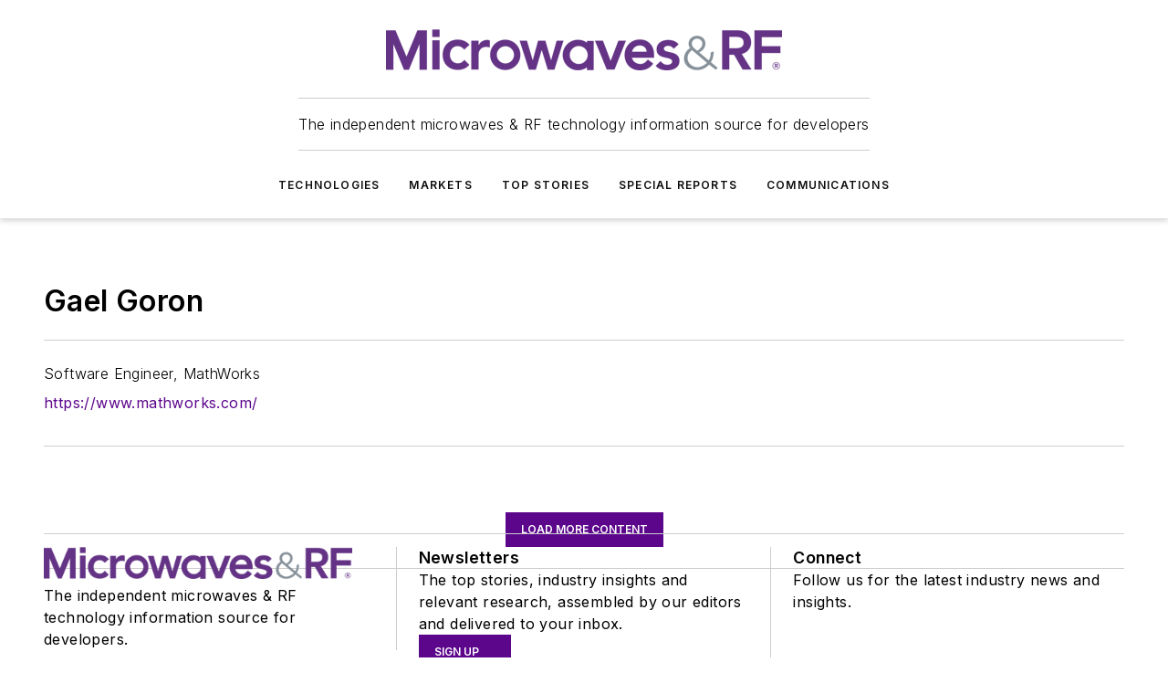

--- FILE ---
content_type: text/html;charset=utf-8
request_url: https://www.mwrf.com/home/contact/21145357/gael-goron
body_size: 22972
content:
<!DOCTYPE html><html  lang="en"><head><meta charset="utf-8"><meta name="viewport" content="width=device-width, initial-scale=1, shrink-to-fit=no"><script type="text/javascript" src="/ruxitagentjs_ICA7NVfqrux_10327251022105625.js" data-dtconfig="rid=RID_-1281221753|rpid=-1681212279|domain=mwrf.com|reportUrl=/rb_bf25051xng|app=ea7c4b59f27d43eb|cuc=ll64881i|owasp=1|mel=100000|expw=1|featureHash=ICA7NVfqrux|dpvc=1|lastModification=1765214479370|tp=500,50,0|rdnt=1|uxrgce=1|srbbv=2|agentUri=/ruxitagentjs_ICA7NVfqrux_10327251022105625.js"></script><script type="importmap">{"imports":{"#entry":"/_nuxt/CZ1mWWAJ.js"}}</script><title>Gael Goron | Microwaves &amp; RF</title><link href="https://fonts.gstatic.com" rel="preconnect"><link href="https://cdn.cookielaw.org" rel="preconnect"><link href="https://gemenon.graphql.aspire-ebm.com" rel="preconnect"><style type="text/css">
            :root {
              --spacing-unit: 6px;
--spacing: 48px;
--color-line: #CDCDCD;
--color-primary-main: #5C068C;
--color-primary-container: #7c08bd;
--color-on-primary-container: #33034d;
--color-secondary-main: #7C878E;
--color-secondary-container: #f5f5f5;
--color-on-secondary-container: #1f2224;
--color-black: #0d0d0d;
--color-white: #ffffff;
--color-grey: #b2c3ce;
--color-light-grey: #e0e0e0;
--primary-font-family: Inter;
--site-max-width: 1300px;
            }
          </style><style>@media (max-width:760px){.mobile-hidden{display:none!important}}.admin-layout a{color:#3867a6}.admin-layout .vs__dropdown-toggle{background:#fff;border:1px solid #9da4b0}.ebm-layout{overflow-anchor:none;width:100%}</style><style>@media (max-width:760px){.mobile-hidden[data-v-45fa8452]{display:none!important}}.admin-layout a[data-v-45fa8452]{color:#3867a6}.admin-layout .vs__dropdown-toggle[data-v-45fa8452]{background:#fff;border:1px solid #9da4b0}.ebm-page[data-v-45fa8452]{display:flex;flex-direction:column;font-family:Arial}.ebm-page .hasToolbar[data-v-45fa8452]{max-width:calc(100% - 49px)}.ebm-page__layout[data-v-45fa8452]{z-index:2}.ebm-page__layout[data-v-45fa8452],.ebm-page__page[data-v-45fa8452]{flex:1;pointer-events:none;position:relative}.ebm-page__page[data-v-45fa8452]{display:flex;flex-direction:column;z-index:1}.ebm-page__main[data-v-45fa8452]{flex:1;margin:auto;width:100%}.ebm-page__content[data-v-45fa8452]{padding:0;pointer-events:all}@media (min-width:600px){.ebm-page__content[data-v-45fa8452]{padding:"0 10px"}}.ebm-page__reskin-background[data-v-45fa8452]{background-position:top;background-repeat:no-repeat;background-size:cover;height:100%;left:0;overflow:hidden;position:fixed;top:0;width:100%;z-index:0}.ebm-page__reskin-ad[data-v-45fa8452]{padding:1.5rem 0;position:relative;text-align:center;z-index:1}.ebm-page__siteskin-ad[data-v-45fa8452]{margin-top:24px;pointer-events:all;position:fixed;transition:all 125ms;z-index:100}.ebm-page__siteskin-ad__left[data-v-45fa8452]{right:50%}@media (max-width:1636px){.ebm-page__siteskin-ad__left[data-v-45fa8452]{display:none}}.ebm-page__siteskin-ad__right[data-v-45fa8452]{left:50%}@media (max-width:1636px){.ebm-page__siteskin-ad__right[data-v-45fa8452]{display:none}}.ebm-page .ebm-page__primary[data-v-45fa8452]{margin-top:0}.ebm-page .page-content-wrapper[data-v-45fa8452]{margin:auto;width:100%}.ebm-page .load-more[data-v-45fa8452]{padding:10px 0;pointer-events:all;text-align:center;width:100%}.ebm-page .load-more[data-v-45fa8452]>*{margin:auto;padding:0 5px}.ebm-page .load-more .label[data-v-45fa8452]{display:flex;flex-direction:row}.ebm-page .load-more .label[data-v-45fa8452]>*{margin:0 5px}.ebm-page .footer[data-v-45fa8452]{position:relative}.ebm-page .ebm-page__primary[data-v-45fa8452]{margin-top:calc(var(--spacing)/2)}.ebm-page .ebm-page__content[data-v-45fa8452]{display:flex;flex-direction:column;gap:var(--spacing);margin:0!important}.ebm-page .ebm-page__content[data-v-45fa8452]>*{position:relative}.ebm-page .ebm-page__content[data-v-45fa8452]>:after{background-color:var(--color-line);bottom:auto;bottom:calc(var(--spacing)*-.5*1);content:"";height:1px;left:0;position:absolute;right:0}.ebm-page .ebm-page__content[data-v-45fa8452]>:last-child:after{display:none}.ebm-page .page-content-wrapper[data-v-45fa8452]{display:flex;flex-direction:column;gap:var(--spacing);max-width:var(--site-max-width);padding:0 calc(var(--spacing)/2)}@media (min-width:800px){.ebm-page .page-content-wrapper[data-v-45fa8452]{padding:0 var(--spacing)}}.ebm-page .page-content-wrapper[data-v-45fa8452]>*{position:relative}.ebm-page .page-content-wrapper[data-v-45fa8452]>:after{background-color:var(--color-line);bottom:auto;bottom:calc(var(--spacing)*-.5*1);content:"";height:1px;left:0;position:absolute;right:0}.ebm-page .page-content-wrapper[data-v-45fa8452]>:last-child:after{display:none}.ebm-page .load-more[data-v-45fa8452]{padding:0}.ebm-page .secondary-pages .page-content-wrapper[data-v-45fa8452],.ebm-page.full-width .page-content-wrapper[data-v-45fa8452]{max-width:100%!important;padding:0!important}.ebm-page .secondary-pages .ebm-page__primary[data-v-45fa8452],.ebm-page.full-width .ebm-page__primary[data-v-45fa8452]{margin-top:0!important}@media print{.ebm-page__page[data-v-45fa8452]{display:block}}</style><style>@media (max-width:760px){.mobile-hidden[data-v-06639cce]{display:none!important}}.admin-layout a[data-v-06639cce]{color:#3867a6}.admin-layout .vs__dropdown-toggle[data-v-06639cce]{background:#fff;border:1px solid #9da4b0}#header-leaderboard-ad[data-v-06639cce]{align-items:center;display:flex;justify-content:center;padding:1rem}</style><style>html{scroll-padding-top:calc(var(--header-height) + 16px)}</style><style>@media (max-width:760px){.mobile-hidden[data-v-b96d99b2]{display:none!important}}.admin-layout a[data-v-b96d99b2]{color:#3867a6}.admin-layout .vs__dropdown-toggle[data-v-b96d99b2]{background:#fff;border:1px solid #9da4b0}header[data-v-b96d99b2]{bottom:0;margin:auto;position:sticky;top:0;transition:top .5s cubic-bezier(.645,.045,.355,1);z-index:50}header .reskin-ad[data-v-b96d99b2]{padding:1.5rem 0;text-align:center}.navbar[data-v-b96d99b2]{background-color:#fff;box-shadow:0 3px 6px #00000029;left:0;opacity:1;padding-bottom:2rem;padding-top:2rem;right:0}.navbar .content[data-v-b96d99b2]{margin:auto;max-width:var(--site-max-width);padding:0 calc(var(--spacing)/2)}@media (min-width:800px){.navbar .content[data-v-b96d99b2]{padding:0 var(--spacing)}}.top-navbar[data-v-b96d99b2]{align-items:center;display:flex;justify-content:space-between}@media (max-width:900px){.logo[data-v-b96d99b2]{flex-grow:1}.logo img[data-v-b96d99b2]{max-width:180px}}@media (max-width:450px){.logo img[data-v-b96d99b2]{max-width:140px}}@media (max-width:370px){.logo img[data-v-b96d99b2]{max-width:120px}}@media (max-width:350px){.logo img[data-v-b96d99b2]{max-width:100px}}.bottom-navbar[data-v-b96d99b2]{max-height:100px;overflow:visible;transition:all .15s cubic-bezier(.86,0,.07,1)}.bottom-navbar.hidden[data-v-b96d99b2]{max-height:0;overflow:hidden;transform:scale(0)}.actions[data-v-b96d99b2]{align-items:center;-moz-column-gap:.5rem;column-gap:.5rem;display:flex;flex-basis:0;flex-grow:1}@media (max-width:900px){.actions[data-v-b96d99b2]{flex-basis:auto;flex-grow:0}}.actions.left[data-v-b96d99b2]{justify-content:left}.actions.right[data-v-b96d99b2]{-moz-column-gap:0;column-gap:0;justify-content:right}.actions .login-container[data-v-b96d99b2]{display:flex;gap:16px}@media (max-width:900px){.actions .login-container[data-v-b96d99b2]{gap:8px}}@media (max-width:450px){.actions .login-container[data-v-b96d99b2]{gap:4px}}@media (max-width:900px){.search-icon[data-v-b96d99b2]{display:none}}.cta[data-v-b96d99b2]{border-bottom:1px solid var(--color-line);border-top:1px solid var(--color-line);margin:1.5rem auto auto;width:-moz-fit-content;width:fit-content}@media (max-width:900px){.cta[data-v-b96d99b2]{display:none}}.sub-menu[data-v-b96d99b2]{align-items:center;display:flex;justify-content:center;list-style:none;margin-top:1.5rem;padding:0;white-space:nowrap}@media (max-width:1000px){.sub-menu[data-v-b96d99b2]{display:none}}.sub-menu-item[data-v-b96d99b2]{margin-left:1rem;margin-right:1rem}.menu-item[data-v-b96d99b2],.sub-menu-link[data-v-b96d99b2]{color:var(--color-black);font-size:.75rem;font-weight:600;letter-spacing:.1em;text-transform:uppercase}.popover-menu[data-v-b96d99b2]{align-items:flex-start;background-color:#fff;box-shadow:0 3px 6px #00000029;display:flex;flex-direction:column;justify-content:left;padding:1.5rem;text-align:left;width:200px}.popover-menu .menu-item[data-v-b96d99b2]{align-items:center;display:flex;margin-bottom:1rem}.popover-menu .menu-item .icon[data-v-b96d99b2]{margin-right:1rem}</style><style>@media (max-width:760px){.mobile-hidden{display:none!important}}.admin-layout a{color:#3867a6}.admin-layout .vs__dropdown-toggle{background:#fff;border:1px solid #9da4b0}.ebm-icon{cursor:pointer}.ebm-icon .tooltip-wrapper{display:block}.ebm-icon.disabled{cursor:not-allowed}.ebm-icon.arrowUp{margin-top:3px}.ebm-icon.arrowDown{margin-top:-5px;transform:rotate(180deg)}.ebm-icon.loading{animation-duration:2s;animation-iteration-count:infinite;animation-name:spin;animation-timing-function:linear}.ebm-icon.label{align-items:center;display:flex;flex-direction:column;font-size:.8em;justify-content:center;padding:0 5px}@keyframes spin{0%{transform:rotate(0)}to{transform:rotate(1turn)}}.ebm-icon .icon,.ebm-icon svg{display:block}</style><style>@media (max-width:760px){.mobile-hidden{display:none!important}}.admin-layout a{color:#3867a6}.admin-layout .vs__dropdown-toggle{background:#fff;border:1px solid #9da4b0}.ebm-mega-menu{background-color:var(--color-black);color:#fff;container-type:inline-size;display:none;height:100%;left:0;opacity:0;overflow:auto;position:fixed;text-align:center;top:0;transition-behavior:allow-discrete;transition-duration:.3s;transition-property:overlay display opacity;width:100%}.ebm-mega-menu.cms-user-logged-in{left:49px;width:calc(100% - 49px)}.ebm-mega-menu.open{display:block;opacity:1}@starting-style{.ebm-mega-menu.open{opacity:0}}@container (max-width: 750px){.ebm-mega-menu .mega-menu-header{display:flex}}.ebm-mega-menu .mega-menu-header .icon{margin-left:30px;margin-top:40px;width:24px}.ebm-mega-menu .mega-menu-header .logo{height:35px;max-width:100%}@container (min-width: 750px){.ebm-mega-menu .mega-menu-header .logo{height:50px;margin-bottom:30px}}@container (max-width: 750px){.ebm-mega-menu .mega-menu-header .logo{margin-top:20px}.ebm-mega-menu .mega-menu-header .logo img{height:auto;margin-left:5px;max-width:140px}}.ebm-mega-menu .mega-menu-container{margin:auto}@container (min-width: 750px){.ebm-mega-menu .mega-menu-container{max-width:850px;width:100%}}.ebm-mega-menu .mega-menu-container .search-field{padding-bottom:50px}@container (max-width: 900px){.ebm-mega-menu .mega-menu-container .search-field{margin-left:calc(var(--spacing)/2);margin-right:calc(var(--spacing)/2)}}.ebm-mega-menu .mega-menu-container .nav-links{display:grid;gap:calc(var(--spacing)/2);grid-template-columns:1fr;position:relative}.ebm-mega-menu .mega-menu-container .nav-links:after{background-color:var(--color-line);bottom:auto;bottom:calc(var(--spacing)*-.5*1);content:"";height:1px;left:0;position:absolute;right:0}.ebm-mega-menu .mega-menu-container .nav-links:last-child:after{display:none}@container (max-width: 900px){.ebm-mega-menu .mega-menu-container .nav-links{margin-left:calc(var(--spacing)/2);margin-right:calc(var(--spacing)/2)}}@container (min-width: 750px){.ebm-mega-menu .mega-menu-container .nav-links{gap:calc(var(--spacing)*2);grid-template-columns:1fr 1fr 1fr;padding-bottom:var(--spacing)}}.ebm-mega-menu .mega-menu-container .nav-links .section{display:flex;flex-direction:column;font-weight:400;list-style:none;text-align:center}@container (max-width: 750px){.ebm-mega-menu .mega-menu-container .nav-links .section{gap:5px;padding-top:30px;position:relative}.ebm-mega-menu .mega-menu-container .nav-links .section:after{background-color:var(--color-line);bottom:auto;bottom:calc(var(--spacing)*-.5*1);content:"";height:1px;left:0;position:absolute;right:0}.ebm-mega-menu .mega-menu-container .nav-links .section:last-child:after{display:none}.ebm-mega-menu .mega-menu-container .nav-links .section:first-child{padding-top:15px}}@container (min-width: 750px){.ebm-mega-menu .mega-menu-container .nav-links .section{border-bottom:none;font-size:1.25rem;gap:16px;position:relative;text-align:left}.ebm-mega-menu .mega-menu-container .nav-links .section:after{background-color:var(--color-line);bottom:0;content:"";height:100%;left:auto;position:absolute;right:calc(var(--spacing)*-.5*2);top:0;width:1px}.ebm-mega-menu .mega-menu-container .nav-links .section:last-child:after{display:none}}.ebm-mega-menu .mega-menu-container .nav-links .section a{color:#fff}.ebm-mega-menu .mega-menu-container .nav-links .section .title{font-size:.75rem;font-weight:400;text-transform:uppercase}.ebm-mega-menu .mega-menu-container .affiliate-links{display:flex;justify-content:center;margin-top:var(--spacing);padding:calc(var(--spacing)*.5);position:relative}.ebm-mega-menu .mega-menu-container .affiliate-links:after{background-color:var(--color-line);bottom:auto;bottom:calc(var(--spacing)*-.5*1);content:"";height:1px;left:0;position:absolute;right:0}.ebm-mega-menu .mega-menu-container .affiliate-links:last-child:after{display:none}.ebm-mega-menu .mega-menu-container .affiliate-links .ebm-affiliated-brands-direction{flex-direction:column;gap:calc(var(--spacing)*.5)}.ebm-mega-menu .mega-menu-container .social-links{align-items:center;display:flex;flex-direction:column;font-size:.75rem;justify-content:center;margin-top:var(--spacing);padding:calc(var(--spacing)*.5);text-transform:uppercase}.ebm-mega-menu .mega-menu-container .social-links .socials{gap:16px;margin:16px 16px 24px}</style><style>@media (max-width:760px){.mobile-hidden{display:none!important}}.admin-layout a{color:#3867a6}.admin-layout .vs__dropdown-toggle{background:#fff;border:1px solid #9da4b0}.ebm-search-field{container-type:inline-size;position:relative}.ebm-search-field .input{padding:10px 0;position:relative;width:100%}.ebm-search-field .input .icon{bottom:0;height:24px;margin:auto;position:absolute;right:.5rem;top:0}.ebm-search-field .input .clear-icon{bottom:0;height:24px;margin:auto;position:absolute;right:2.5rem;top:0}.ebm-search-field .input input{background-color:var(--c4e26338);border:1px solid var(--7798abdd);border-radius:5px;color:var(--0c12ecfc);font-size:1em;padding:1rem 8px 1rem 20px;width:100%}.ebm-search-field .sponsor-container{align-items:center;display:flex;font-size:.5rem;gap:5px;height:24px;margin:auto;position:absolute;right:10%;top:20%}@container (max-width: 750px){.ebm-search-field .sponsor-container{justify-content:flex-end;padding:10px 15px 0 0;position:static}}.ebm-search-field input[type=search]::-webkit-search-cancel-button,.ebm-search-field input[type=search]::-webkit-search-decoration{-webkit-appearance:none;appearance:none}</style><style>@media (max-width:760px){.mobile-hidden[data-v-3823c912]{display:none!important}}.admin-layout a[data-v-3823c912]{color:#3867a6}.admin-layout .vs__dropdown-toggle[data-v-3823c912]{background:#fff;border:1px solid #9da4b0}.ebm-affiliated-brands[data-v-3823c912]{display:flex;flex-direction:row;font-size:.75rem}.ebm-affiliated-brands__label[data-v-3823c912]{display:block;padding:0 calc(var(--spacing)/2)}.ebm-affiliated-brands__links[data-v-3823c912]{display:flex;flex-direction:row;flex-wrap:wrap;justify-content:center}.ebm-affiliated-brands__links>div[data-v-3823c912]{padding:0 calc(var(--spacing)/4)}.ebm-affiliated-brands__links>div a[data-v-3823c912]{color:var(--link-color);font-weight:600}</style><style>@media (max-width:760px){.mobile-hidden[data-v-62be4297]{display:none!important}}.admin-layout a[data-v-62be4297]{color:#3867a6}.admin-layout .vs__dropdown-toggle[data-v-62be4297]{background:#fff;border:1px solid #9da4b0}.ebm-socials[data-v-62be4297]{display:flex;flex-wrap:wrap}.ebm-socials__icon[data-v-62be4297]{cursor:pointer;margin-right:7px;text-decoration:none}.ebm-socials .text[data-v-62be4297]{height:0;overflow:hidden;text-indent:-9999px}</style><style>@media (max-width:760px){.mobile-hidden{display:none!important}}.admin-layout a{color:#3867a6}.admin-layout .vs__dropdown-toggle{background:#fff;border:1px solid #9da4b0}.ebm-ad-target__outer{display:flex;height:auto;justify-content:center;max-width:100%;width:100%}.ebm-ad-target__inner{align-items:center;display:flex}.ebm-ad-target img{max-width:100%}.ebm-ad-target iframe{box-shadow:0 .125rem .25rem #00000013}</style><style>@media (max-width:760px){.mobile-hidden[data-v-4c12f864]{display:none!important}}.admin-layout a[data-v-4c12f864]{color:#3867a6}.admin-layout .vs__dropdown-toggle[data-v-4c12f864]{background:#fff;border:1px solid #9da4b0}#sticky-bottom-ad[data-v-4c12f864]{align-items:center;background:#000000bf;display:flex;justify-content:center;left:0;padding:8px;position:fixed;right:0;z-index:999}#sticky-bottom-ad .close-button[data-v-4c12f864]{background:none;border:0;color:#fff;cursor:pointer;font-weight:900;margin:8px;position:absolute;right:0;top:0}.slide-up-enter[data-v-4c12f864],.slide-up-leave-to[data-v-4c12f864]{opacity:0;transform:translateY(200px)}.slide-up-enter-active[data-v-4c12f864]{transition:all .25s ease-out}.slide-up-leave-active[data-v-4c12f864]{transition:all .25s ease-in}</style><style>@media (max-width:760px){.mobile-hidden[data-v-0622f0e1]{display:none!important}}.admin-layout a[data-v-0622f0e1]{color:#3867a6}.admin-layout .vs__dropdown-toggle[data-v-0622f0e1]{background:#fff;border:1px solid #9da4b0}.grid[data-v-0622f0e1]{container-type:inline-size;margin:auto}.grid .grid-row[data-v-0622f0e1]{position:relative}.grid .grid-row[data-v-0622f0e1]:after{background-color:var(--color-line);bottom:auto;bottom:calc(var(--spacing)*-.5*1);content:"";height:1px;left:0;position:absolute;right:0}.grid .grid-row.hide-bottom-border[data-v-0622f0e1]:after,.grid .grid-row[data-v-0622f0e1]:last-child:after{display:none}@container (width >= 750px){.grid .grid-row.mobile-only[data-v-0622f0e1]{display:none}}@container (width < 750px){.grid .grid-row.exclude-mobile[data-v-0622f0e1]{display:none}}</style><style>@media (max-width:760px){.mobile-hidden[data-v-840eddae]{display:none!important}}.admin-layout a[data-v-840eddae]{color:#3867a6}.admin-layout .vs__dropdown-toggle[data-v-840eddae]{background:#fff;border:1px solid #9da4b0}.web-row[data-v-840eddae]{container-type:inline-size}.web-row .row[data-v-840eddae]{--col-size:calc(50% - var(--spacing)*1/2);display:grid;padding-bottom:0ver;padding-top:0;width:100%}@media (min-width:750px){.web-row .row[data-v-840eddae]{padding-left:0;padding-right:0}}@media (min-width:500px){.web-row .row.restricted[data-v-840eddae]{margin:auto;max-width:66%}}.web-row .row .column-wrapper[data-v-840eddae]{display:flex;order:0;width:100%}.web-row .row.largest_first.layout1_2 .column-wrapper[data-v-840eddae]:nth-child(2),.web-row .row.largest_first.layout1_2_1 .column-wrapper[data-v-840eddae]:nth-child(2),.web-row .row.largest_first.layout1_3 .column-wrapper[data-v-840eddae]:nth-child(2){order:-1}@container (min-width: 750px){.web-row .row.layout1_1[data-v-840eddae]{display:grid;grid-template-columns:minmax(0,1fr) minmax(0,1fr)}.web-row .row.layout1_1 .column-wrapper[data-v-840eddae]{position:relative}.web-row .row.layout1_1 .column-wrapper[data-v-840eddae]:after{background-color:var(--color-line);bottom:0;content:"";height:100%;left:auto;position:absolute;right:calc(var(--spacing)*-.5*1);top:0;width:1px}.web-row .row.layout1_1 .column-wrapper[data-v-840eddae]:last-child:after{display:none}.web-row .row.layout1_2[data-v-840eddae]{display:grid;grid-template-columns:minmax(0,var(--col-size)) minmax(0,var(--col-size))}.web-row .row.layout1_2 .column-wrapper[data-v-840eddae]{position:relative}.web-row .row.layout1_2 .column-wrapper[data-v-840eddae]:after{background-color:var(--color-line);bottom:0;content:"";height:100%;left:auto;position:absolute;right:calc(var(--spacing)*-.5*1);top:0;width:1px}.web-row .row.layout1_2 .column-wrapper[data-v-840eddae]:last-child:after{display:none}.web-row .row.layout1_2 .column-wrapper[data-v-840eddae]:nth-child(2){order:0!important}}@container (min-width: 1050px){.web-row .row.layout1_2[data-v-840eddae]{--col-size:calc(33.33333% - var(--spacing)*2/3);grid-template-columns:var(--col-size) calc(var(--col-size)*2 + var(--spacing))}}@container (min-width: 750px){.web-row .row.layout2_1[data-v-840eddae]{display:grid;grid-template-columns:minmax(0,var(--col-size)) minmax(0,var(--col-size))}.web-row .row.layout2_1 .column-wrapper[data-v-840eddae]{position:relative}.web-row .row.layout2_1 .column-wrapper[data-v-840eddae]:after{background-color:var(--color-line);bottom:0;content:"";height:100%;left:auto;position:absolute;right:calc(var(--spacing)*-.5*1);top:0;width:1px}.web-row .row.layout2_1 .column-wrapper[data-v-840eddae]:last-child:after{display:none}}@container (min-width: 1050px){.web-row .row.layout2_1[data-v-840eddae]{--col-size:calc(33.33333% - var(--spacing)*2/3);grid-template-columns:calc(var(--col-size)*2 + var(--spacing)) var(--col-size)}}@container (min-width: 1100px){.web-row .row.layout1_1_1[data-v-840eddae]{--col-size:calc(33.33333% - var(--spacing)*2/3);display:grid;grid-template-columns:minmax(0,var(--col-size)) minmax(0,var(--col-size)) minmax(0,var(--col-size))}.web-row .row.layout1_1_1 .column-wrapper[data-v-840eddae]{position:relative}.web-row .row.layout1_1_1 .column-wrapper[data-v-840eddae]:after{background-color:var(--color-line);bottom:0;content:"";height:100%;left:auto;position:absolute;right:calc(var(--spacing)*-.5*1);top:0;width:1px}.web-row .row.layout1_1_1 .column-wrapper[data-v-840eddae]:last-child:after{display:none}}</style><style>@media (max-width:760px){.mobile-hidden{display:none!important}}.admin-layout a{color:#3867a6}.admin-layout .vs__dropdown-toggle{background:#fff;border:1px solid #9da4b0}.web-grid-title{align-items:center;container-type:inline-size;font-family:var(--primary-font-family);margin-bottom:calc(var(--spacing)/2);max-width:100%;width:100%}.web-grid-title .title{display:flex;flex:1 0 auto;font-size:1.9rem;font-weight:600;gap:var(--spacing-unit);letter-spacing:-.01em;line-height:40px;max-width:100%;overflow:hidden;text-overflow:ellipsis}.web-grid-title .title .grid-title-image-icon{height:23px;margin-top:8px}.web-grid-title.has-link .title{max-width:calc(100% - 100px)}.web-grid-title .divider{background-color:var(--color-line);height:1px;width:100%}.web-grid-title .view-more{color:var(--color-primary-main);cursor:primary;flex:0 1 auto;font-size:.75rem;font-weight:600;letter-spacing:.05em;line-height:18px;text-transform:uppercase;white-space:nowrap}@container (max-width: 500px){.web-grid-title .view-more{display:none}}.web-grid-title.primary{display:flex;gap:5px}.web-grid-title.primary .topbar,.web-grid-title.secondary .divider,.web-grid-title.secondary .view-more{display:none}.web-grid-title.secondary .topbar{background-color:var(--color-primary-main);height:8px;margin-bottom:calc(var(--spacing)/3);width:80px}</style><style>@media (max-width:760px){.mobile-hidden[data-v-2e2a3563]{display:none!important}}.admin-layout a[data-v-2e2a3563]{color:#3867a6}.admin-layout .vs__dropdown-toggle[data-v-2e2a3563]{background:#fff;border:1px solid #9da4b0}.column[data-v-2e2a3563]{align-items:stretch;display:flex;flex-wrap:wrap;height:100%;position:relative}.column[data-v-2e2a3563],.column .standard-blocks[data-v-2e2a3563],.column .sticky-blocks[data-v-2e2a3563]{width:100%}.column.block-align-center[data-v-2e2a3563]{align-items:center;justify-content:center}.column.block-align-top[data-v-2e2a3563]{align-items:top;flex-direction:column}.column.block-align-sticky[data-v-2e2a3563]{align-items:start;display:block;justify-content:center}.column.block-align-equalize[data-v-2e2a3563]{align-items:stretch}.column .sticky-blocks.has-standard[data-v-2e2a3563]{margin-top:var(--spacing)}.column .block-wrapper[data-v-2e2a3563]{max-width:100%;position:relative}.column .block-wrapper[data-v-2e2a3563]:after{background-color:var(--color-line);bottom:auto;bottom:calc(var(--spacing)*-.5*1);content:"";height:1px;left:0;position:absolute;right:0}.column .block-wrapper.hide-bottom-border[data-v-2e2a3563]:after,.column .block-wrapper[data-v-2e2a3563]:last-child:after,.column .standard-blocks:not(.has-sticky) .block-wrapper[data-v-2e2a3563]:last-child:after,.column .sticky-blocks .block-wrapper[data-v-2e2a3563]:last-child:after{display:none}@media print{.column[data-v-2e2a3563]{height:auto}}</style><style>@media (max-width:760px){.mobile-hidden[data-v-a4efc542]{display:none!important}}.admin-layout a[data-v-a4efc542]{color:#3867a6}.admin-layout .vs__dropdown-toggle[data-v-a4efc542]{background:#fff;border:1px solid #9da4b0}.block[data-v-a4efc542]{display:flex;flex-direction:column;overflow:visible;width:100%}.block .block-title[data-v-a4efc542]{margin-bottom:calc(var(--spacing)/2)}.block .above-cta[data-v-a4efc542]{height:100%}.block .title[data-v-a4efc542]{font-size:1rem;line-height:1rem;text-transform:uppercase}.block .title a[data-v-a4efc542]{color:inherit;text-decoration:none}.block .title a[data-v-a4efc542]:hover{text-decoration:underline}.block .title template[data-v-a4efc542]{display:inline-block}.block .content[data-v-a4efc542]{display:flex;width:100%}.block .cta[data-v-a4efc542]{align-items:center;display:flex;flex-direction:column;font-size:1rem;gap:calc(var(--spacing)/2);justify-content:space-between}@container (width > 500px){.block .cta[data-v-a4efc542]{flex-direction:row}}</style><style>@media (max-width:760px){.mobile-hidden[data-v-3dec0756]{display:none!important}}.admin-layout a[data-v-3dec0756]{color:#3867a6}.admin-layout .vs__dropdown-toggle[data-v-3dec0756]{background:#fff;border:1px solid #9da4b0}.ebm-button-wrapper[data-v-3dec0756]{display:inline-block}.ebm-button-wrapper .ebm-button[data-v-3dec0756]{border:1px solid;border-radius:.1rem;cursor:pointer;display:block;font-weight:600;outline:none;text-transform:uppercase;width:100%}.ebm-button-wrapper .ebm-button .content[data-v-3dec0756]{align-items:center;display:flex;gap:var(--spacing-unit);justify-content:center}.ebm-button-wrapper .ebm-button .content.icon-right[data-v-3dec0756]{flex-direction:row-reverse}.ebm-button-wrapper .ebm-button[data-v-3dec0756]:focus,.ebm-button-wrapper .ebm-button[data-v-3dec0756]:hover{box-shadow:0 0 .1rem #3e5d8580;filter:contrast(125%)}.ebm-button-wrapper .ebm-button[data-v-3dec0756]:active{box-shadow:0 0 .3rem #1c417280}.ebm-button-wrapper .ebm-button[data-v-3dec0756]:active:after{height:200px;width:200px}.ebm-button-wrapper .ebm-button--small[data-v-3dec0756]{font-size:.75rem;padding:.2rem .4rem}.ebm-button-wrapper .ebm-button--medium[data-v-3dec0756]{font-size:.75rem;padding:.3rem .6rem}.ebm-button-wrapper .ebm-button--large[data-v-3dec0756]{font-size:.75rem;line-height:1.25rem;padding:.5rem 1rem}@media (max-width:450px){.ebm-button-wrapper .ebm-button--large[data-v-3dec0756]{padding:.5rem}}.ebm-button-wrapper .ebm-button--fullWidth[data-v-3dec0756]{font-size:1.15rem;margin:0 auto;padding:.5rem 1rem;width:100%}.ebm-button-wrapper.primary .ebm-button[data-v-3dec0756],.ebm-button-wrapper.solid .ebm-button[data-v-3dec0756]{background-color:var(--button-accent-color);border-color:var(--button-accent-color);color:var(--button-text-color)}.ebm-button-wrapper.primary .ebm-button[data-v-3dec0756]:hover,.ebm-button-wrapper.solid .ebm-button[data-v-3dec0756]:hover{text-decoration:underline}.ebm-button-wrapper.hollow .ebm-button[data-v-3dec0756]{background-color:transparent;background-color:#fff;border:1px solid var(--button-accent-color);color:var(--button-accent-color)}.ebm-button-wrapper.hollow .ebm-button[data-v-3dec0756]:hover{text-decoration:underline}.ebm-button-wrapper.borderless .ebm-button[data-v-3dec0756]{background-color:transparent;border-color:transparent;color:var(--button-accent-color)}.ebm-button-wrapper.borderless .ebm-button[data-v-3dec0756]:hover{background-color:var(--button-accent-color);color:#fff;text-decoration:underline}.ebm-button-wrapper .ebm-button[data-v-3dec0756]{transition:all .15s ease-in-out}</style><style>@media (max-width:760px){.mobile-hidden{display:none!important}}.admin-layout a{color:#3867a6}.admin-layout .vs__dropdown-toggle{background:#fff;border:1px solid #9da4b0}.web-footer-new{display:flex;font-size:1rem;font-weight:400;justify-content:center;padding-bottom:calc(var(--spacing)/2);pointer-events:all;width:100%}.web-footer-new a{color:var(--link-color)}.web-footer-new .container{display:flex;justify-content:center;width:100%}.web-footer-new .container .container-wrapper{display:flex;flex-direction:column;gap:var(--spacing);width:100%}@media (min-width:800px){.web-footer-new .container{flex-direction:row}}.web-footer-new .container .row{position:relative;width:100%}.web-footer-new .container .row:after{background-color:var(--color-line);bottom:auto;bottom:calc(var(--spacing)*-.5*1);content:"";height:1px;left:0;position:absolute;right:0}.web-footer-new .container .row:last-child:after{display:none}.web-footer-new .container .row.full-width{justify-items:center}.web-footer-new .container .column-wrapper{display:grid;gap:var(--spacing);grid-template-columns:1fr}.web-footer-new .container .column-wrapper.full-width{max-width:var(--site-max-width)!important;padding:0 calc(var(--spacing)*1.5);width:100%}.web-footer-new .container .column-wrapper .col{align-items:center;display:flex;flex-direction:column;gap:calc(var(--spacing)/4);justify-content:center;margin:0 auto;max-width:80%;position:relative;text-align:center}.web-footer-new .container .column-wrapper .col:after{background-color:var(--color-line);bottom:auto;bottom:calc(var(--spacing)*-.5*1);content:"";height:1px;left:0;position:absolute;right:0}.web-footer-new .container .column-wrapper .col:last-child:after{display:none}.web-footer-new .container .column-wrapper .col.valign-middle{align-self:center}@media (min-width:800px){.web-footer-new .container .column-wrapper{align-items:start;gap:var(--spacing)}.web-footer-new .container .column-wrapper.cols1_1_1{grid-template-columns:1fr 1fr 1fr}.web-footer-new .container .column-wrapper.cols1_1{grid-template-columns:1fr 1fr}.web-footer-new .container .column-wrapper .col{align-items:start;max-width:100%;position:relative;text-align:left}.web-footer-new .container .column-wrapper .col:after{background-color:var(--color-line);bottom:0;content:"";height:100%;left:auto;position:absolute;right:calc(var(--spacing)*-.5*1);top:0;width:1px}.web-footer-new .container .column-wrapper .col:last-child:after{display:none}}.web-footer-new .corporatelogo{align-self:center;filter:brightness(0);height:auto;margin-right:var(--spacing-unit);width:100px}.web-footer-new .menu-copyright{align-items:center;display:flex;flex-direction:column;gap:calc(var(--spacing)/2)}.web-footer-new .menu-copyright.full-width{max-width:var(--site-max-width);padding:0 calc(var(--spacing)*1.5);width:100%}.web-footer-new .menu-copyright .links{display:flex;font-size:.75rem;gap:calc(var(--spacing)/4);list-style:none;margin:0;padding:0}.web-footer-new .menu-copyright .copyright{display:flex;flex-direction:row;flex-wrap:wrap;font-size:.8em;justify-content:center}@media (min-width:800px){.web-footer-new .menu-copyright{flex-direction:row;justify-content:space-between}}.web-footer-new .blocktitle{color:#000;font-size:1.1rem;font-weight:600;width:100%}.web-footer-new .web-affiliated-brands-direction{flex-direction:column}@media (min-width:800px){.web-footer-new .web-affiliated-brands-direction{flex-direction:row}}</style><style>@media (max-width:760px){.mobile-hidden{display:none!important}}.admin-layout a{color:#3867a6}.admin-layout .vs__dropdown-toggle{background:#fff;border:1px solid #9da4b0}.ebm-web-subscribe-wrapper{display:flex;flex-direction:column;height:100%;overflow:auto}.ebm-web-subscribe-content{height:100%;overflow:auto;padding:calc(var(--spacing)*.5) var(--spacing)}@container (max-width: 750px){.ebm-web-subscribe-content{padding-bottom:100%}}.ebm-web-subscribe-content .web-subscribe-header .web-subscribe-title{align-items:center;display:flex;gap:var(--spacing);justify-content:space-between;line-height:normal}.ebm-web-subscribe-content .web-subscribe-header .web-subscribe-title .close-button{align-items:center;cursor:pointer;display:flex;font-size:.75rem;font-weight:600;text-transform:uppercase}.ebm-web-subscribe-content .web-subscribe-header .web-subscribe-subtext{padding-bottom:var(--spacing)}.ebm-web-subscribe-content .web-subscribe-header .newsletter-items{display:grid;gap:10px;grid-template-columns:1fr 1fr}@container (max-width: 750px){.ebm-web-subscribe-content .web-subscribe-header .newsletter-items{grid-template-columns:1fr}}.ebm-web-subscribe-content .web-subscribe-header .newsletter-items .newsletter-item{border:1px solid var(--color-line);display:flex;flex-direction:row;flex-direction:column;gap:1rem;padding:1rem}.ebm-web-subscribe-content .web-subscribe-header .newsletter-items .newsletter-item .newsletter-title{display:flex;font-size:1.25rem;font-weight:600;justify-content:space-between;letter-spacing:-.01em;line-height:25px}.ebm-web-subscribe-content .web-subscribe-header .newsletter-items .newsletter-item .newsletter-description{font-size:1rem;font-weight:400;letter-spacing:.0125em;line-height:24px}.web-subscribe-footer{background-color:#fff;box-shadow:0 4px 16px #00000040;width:100%}.web-subscribe-footer .subscribe-footer-wrapper{padding:var(--spacing)!important}.web-subscribe-footer .subscribe-footer-wrapper .user-info-container{align-items:center;display:flex;justify-content:space-between;padding-bottom:calc(var(--spacing)*.5)}.web-subscribe-footer .subscribe-footer-wrapper .user-info-container .nl-user-info{align-items:center;display:flex;gap:10px}.web-subscribe-footer .subscribe-footer-wrapper .subscribe-login-container .nl-selected{font-size:1.25rem;font-weight:600;margin-bottom:10px}.web-subscribe-footer .subscribe-footer-wrapper .subscribe-login-container .form-fields-setup{display:flex;gap:calc(var(--spacing)*.125);padding-top:calc(var(--spacing)*.5)}@container (max-width: 1050px){.web-subscribe-footer .subscribe-footer-wrapper .subscribe-login-container .form-fields-setup{display:block}}.web-subscribe-footer .subscribe-footer-wrapper .subscribe-login-container .form-fields-setup .web-form-fields{z-index:100}.web-subscribe-footer .subscribe-footer-wrapper .subscribe-login-container .form-fields-setup .web-form-fields .field-label{font-size:.75rem}.web-subscribe-footer .subscribe-footer-wrapper .subscribe-login-container .form-fields-setup .form{display:flex;gap:calc(var(--spacing)*.125)}@container (max-width: 750px){.web-subscribe-footer .subscribe-footer-wrapper .subscribe-login-container .form-fields-setup .form{flex-direction:column;padding-bottom:calc(var(--spacing)*.5)}}.web-subscribe-footer .subscribe-footer-wrapper .subscribe-login-container .form-fields-setup .form .vs__dropdown-menu{max-height:8rem}@container (max-width: 750px){.web-subscribe-footer .subscribe-footer-wrapper .subscribe-login-container .form-fields-setup .form .vs__dropdown-menu{max-height:4rem}}.web-subscribe-footer .subscribe-footer-wrapper .subscribe-login-container .form-fields-setup .subscribe-button{margin-top:calc(var(--spacing)*.5);width:20%}@container (max-width: 1050px){.web-subscribe-footer .subscribe-footer-wrapper .subscribe-login-container .form-fields-setup .subscribe-button{width:100%}}.web-subscribe-footer .subscribe-footer-wrapper .subscribe-login-container .form-fields-setup .subscribe-button .ebm-button{height:3rem}.web-subscribe-footer .subscribe-footer-wrapper .subscribe-login-container .compliance-field{font-size:.75rem;line-height:18px;z-index:-1}.web-subscribe-footer .subscribe-footer-wrapper a{color:#000;text-decoration:underline}.web-subscribe-footer .subscribe-footer-wrapper .subscribe-consent{font-size:.75rem;letter-spacing:.025em;line-height:18px;padding:5px 0}.web-subscribe-footer .subscribe-footer-wrapper .account-check{padding-top:calc(var(--spacing)*.25)}</style><style>@media (max-width:760px){.mobile-hidden{display:none!important}}.admin-layout a{color:#3867a6}.admin-layout .vs__dropdown-toggle{background:#fff;border:1px solid #9da4b0}.ebm-web-pane{container-type:inline-size;height:100%;pointer-events:all;position:fixed;right:0;top:0;width:100%;z-index:100}.ebm-web-pane.hidden{pointer-events:none}.ebm-web-pane.hidden .web-pane-mask{opacity:0}.ebm-web-pane.hidden .contents{max-width:0}.ebm-web-pane .web-pane-mask{background-color:#000;display:table;height:100%;opacity:.8;padding:16px;transition:all .3s ease;width:100%}.ebm-web-pane .contents{background-color:#fff;bottom:0;max-width:1072px;position:absolute;right:0;top:0;transition:all .3s ease;width:100%}.ebm-web-pane .contents.cms-user-logged-in{width:calc(100% - 49px)}.ebm-web-pane .contents .close-icon{cursor:pointer;display:flex;justify-content:flex-end;margin:10px}</style><style>@media (max-width:760px){.mobile-hidden{display:none!important}}.admin-layout a{color:#3867a6}.admin-layout .vs__dropdown-toggle{background:#fff;border:1px solid #9da4b0}.gam-slot-builder{min-width:300px;width:100%}.gam-slot-builder iframe{max-width:100%;overflow:hidden}</style><style>@media (max-width:760px){.mobile-hidden{display:none!important}}.admin-layout a{color:#3867a6}.admin-layout .vs__dropdown-toggle{background:#fff;border:1px solid #9da4b0}.web-content-title-new{display:flex;flex-direction:column;gap:calc(var(--spacing));width:100%}.web-content-title-new>*{position:relative}.web-content-title-new>:after{background-color:var(--color-line);bottom:auto;bottom:calc(var(--spacing)*-.5*1);content:"";height:1px;left:0;position:absolute;right:0}.web-content-title-new>:last-child:after{display:none}.web-content-title-new .above-line{container-type:inline-size;display:flex;flex-direction:column;gap:calc(var(--spacing)/2)}.web-content-title-new .above-line .section-wrapper{display:flex;gap:calc(var(--spacing)/4)}.web-content-title-new .above-line .section-wrapper.center{margin-left:auto;margin-right:auto}.web-content-title-new .above-line .sponsored-label{color:var(--color-primary-main);font-size:.75rem;font-weight:600;letter-spacing:.05rem;text-transform:uppercase}.web-content-title-new .above-line .section{font-size:.75rem;font-weight:600;letter-spacing:.05em;text-transform:uppercase}.web-content-title-new .above-line .event-info{display:flex;flex-direction:column;font-size:.9rem;gap:calc(var(--spacing)/2)}.web-content-title-new .above-line .event-info .column{display:flex;flex-direction:column;font-size:.9rem;gap:calc(var(--spacing)/4);width:100%}.web-content-title-new .above-line .event-info .column .content{display:flex;gap:calc(var(--spacing)/4)}.web-content-title-new .above-line .event-info .column label{flex:0 0 80px;font-weight:600}.web-content-title-new .above-line .event-info>*{position:relative}.web-content-title-new .above-line .event-info>:after{background-color:var(--color-line);bottom:0;content:"";height:100%;left:auto;position:absolute;right:calc(var(--spacing)*-.5*1);top:0;width:1px}.web-content-title-new .above-line .event-info>:last-child:after{display:none}@container (min-width: 600px){.web-content-title-new .above-line .event-info{align-items:center;flex-direction:row;gap:calc(var(--spacing))}.web-content-title-new .above-line .event-info>*{position:relative}.web-content-title-new .above-line .event-info>:after{background-color:var(--color-line);bottom:0;content:"";height:100%;left:auto;position:absolute;right:calc(var(--spacing)*-.5*1);top:0;width:1px}.web-content-title-new .above-line .event-info>:last-child:after{display:none}.web-content-title-new .above-line .event-info .event-location{display:block}}.web-content-title-new .above-line .title-text{font-size:2rem;line-height:1.2}@container (width > 500px){.web-content-title-new .above-line .title-text{font-size:2.75rem}}.web-content-title-new .above-line .author-row{align-items:center;display:flex;flex-direction:column;gap:calc(var(--spacing)/3);justify-content:center}.web-content-title-new .above-line .author-row .all-authors{display:flex;gap:calc(var(--spacing)/3)}.web-content-title-new .above-line .author-row .date-read-time{align-items:center;display:flex;gap:calc(var(--spacing)/3)}.web-content-title-new .above-line .author-row .dot{align-items:center;grid-area:dot}.web-content-title-new .above-line .author-row .dot:after{background-color:#000;content:"";display:block;height:4px;width:4px}.web-content-title-new .above-line .author-row .dot.first{display:none}.web-content-title-new .above-line .author-row .date{grid-area:date}.web-content-title-new .above-line .author-row .read-time{grid-area:read-time}.web-content-title-new .above-line .author-row .date,.web-content-title-new .above-line .author-row .duration,.web-content-title-new .above-line .author-row .read-time{color:#000;opacity:.5}@container (width > 500px){.web-content-title-new .above-line .author-row{flex-direction:row}.web-content-title-new .above-line .author-row .dot.first{display:block}}@container (width > 700px){.web-content-title-new .above-line .author-row{justify-content:flex-start}}.web-content-title-new .above-line .teaser-text{color:#222;font-size:16px;padding-top:8px}@container (width > 500px){.web-content-title-new .above-line .teaser-text{font-size:17px}}@container (width > 700px){.web-content-title-new .above-line .teaser-text{font-size:18px}}@container (width > 1000px){.web-content-title-new .above-line .teaser-text{font-size:19px}}.web-content-title-new .above-line .podcast-series{align-items:center;color:var(--color-primary-main);display:flex;font-size:.85rem;font-weight:500;gap:6px;text-transform:uppercase}.web-content-title-new .below-line{align-items:center;display:flex;justify-content:space-between;width:100%}.web-content-title-new .below-line .print-favorite{display:flex;gap:calc(var(--spacing)/3);justify-content:flex-end}.web-content-title-new .image-wrapper{flex:1 0 auto;width:100%}.web-content-title-new .comment-count{align-items:center;cursor:pointer;display:flex;padding-left:8px}.web-content-title-new .comment-count .viafoura{align-items:center;background-color:transparent!important;display:flex;font-size:16px;font-weight:inherit;padding-left:4px}.web-content-title-new .event-location p{margin:0}.web-content-title-new .highlights h2{margin-bottom:24px}.web-content-title-new .highlights .text{font-size:18px}.web-content-title-new .highlights .text li{margin-bottom:16px}.web-content-title-new .highlights .text li:last-child{margin-bottom:0}.web-content-title-new .author-contributor,.web-content-title-new .company-link{color:#000;display:flex;flex-wrap:wrap}.web-content-title-new .author-contributor a,.web-content-title-new .company-link a{color:inherit!important;font-size:1rem;text-decoration:underline}.web-content-title-new .author-contributor .author{display:flex}.web-content-title-new.center{text-align:center}.web-content-title-new.center .breadcrumb{display:flex;justify-content:center}.web-content-title-new.center .author-row{justify-content:center}</style><style>@media (max-width:760px){.mobile-hidden[data-v-510fd22e]{display:none!important}}.admin-layout a[data-v-510fd22e]{color:#3867a6}.admin-layout .vs__dropdown-toggle[data-v-510fd22e]{background:#fff;border:1px solid #9da4b0}.ebm-author-profile .email-website[data-v-510fd22e]{display:flex;flex-direction:column;padding:8px 0}.ebm-author-profile .email-website a[data-v-510fd22e]{margin-bottom:4px}.ebm-author-profile .social-links[data-v-510fd22e]{display:flex;margin-bottom:8px}.ebm-author-profile .social-links__icon[data-v-510fd22e] :hover{opacity:.8}.ebm-author-profile .facebook-icon[data-v-510fd22e]{color:#1977f2}.ebm-author-profile .linkedin-icon[data-v-510fd22e]{color:#0077b5}.ebm-author-profile .twitter-icon[data-v-510fd22e]{color:#000}</style><style>@media (max-width:760px){.mobile-hidden{display:none!important}}.admin-layout a{color:#3867a6}.admin-layout .vs__dropdown-toggle{background:#fff;border:1px solid #9da4b0}.body-block{flex:"1";max-width:100%;width:100%}.body-block .body-content{display:flex;flex-direction:column;gap:calc(var(--spacing)/2);width:100%}.body-block .gate{background:var(--color-secondary-container);border:1px solid var(--color-line);padding:calc(var(--spacing)/2)}.body-block .below-body{border-top:1px solid var(--color-line)}.body-block .below-body .contributors{display:flex;gap:4px;padding-top:calc(var(--spacing)/4)}.body-block .below-body .contributors .contributor{display:flex}.body-block .below-body .ai-attribution{font-size:14px;padding-top:calc(var(--spacing)/4)}.body-block .podcast-player{background-color:var(--color-secondary-container);border:1px solid var(--color-line);border-radius:4px;margin-left:auto!important;margin-right:auto!important;text-align:center;width:100%}.body-block .podcast-player iframe{border:0;width:100%}.body-block .podcast-player .buttons{display:flex;justify-content:center}</style><style>@media (max-width:760px){.mobile-hidden{display:none!important}}.admin-layout a{color:#3867a6}.admin-layout .vs__dropdown-toggle{background:#fff;border:1px solid #9da4b0}.web-body-blocks{--margin:calc(var(--spacing)/2);display:flex;flex-direction:column;gap:15px;max-width:100%;width:100%}.web-body-blocks a{text-decoration:underline}.web-body-blocks .block{container-type:inline-size;font-family:var(--secondary-font);max-width:100%;width:100%}.web-body-blocks .block a{color:var(--link-color)}.web-body-blocks .block .block-title{margin-bottom:calc(var(--spacing)/2)}.web-body-blocks .text{color:inherit;letter-spacing:inherit;margin:auto;max-width:100%}.web-body-blocks img{max-width:100%}.web-body-blocks .iframe{border:0;margin-left:auto!important;margin-right:auto!important;width:100%}.web-body-blocks .facebook .embed,.web-body-blocks .instagram .embed,.web-body-blocks .twitter .embed{max-width:500px}.web-body-blocks .bc-reco-wrapper{padding:calc(var(--spacing)/2)}.web-body-blocks .bc-reco-wrapper .bc-heading{border-bottom:1px solid var(--color-grey);margin-top:0;padding-bottom:calc(var(--spacing)/2);padding-top:0}.web-body-blocks .embed{margin:auto;width:100%}@container (width > 550px){.web-body-blocks .embed.above,.web-body-blocks .embed.below,.web-body-blocks .embed.center,.web-body-blocks .embed.left,.web-body-blocks .embed.right{max-width:calc(50% - var(--margin))}.web-body-blocks .embed.above.small,.web-body-blocks .embed.below.small,.web-body-blocks .embed.center.small,.web-body-blocks .embed.left.small,.web-body-blocks .embed.right.small{max-width:calc(33% - var(--margin))}.web-body-blocks .embed.above.large,.web-body-blocks .embed.below.large,.web-body-blocks .embed.center.large,.web-body-blocks .embed.left.large,.web-body-blocks .embed.right.large{max-width:calc(66% - var(--margin))}.web-body-blocks .embed.above{margin-bottom:var(--margin)}.web-body-blocks .embed.below{margin-top:var(--margin)}.web-body-blocks .embed.left{float:left;margin-right:var(--margin)}.web-body-blocks .embed.right{float:right;margin-left:var(--margin)}}.web-body-blocks .embed.center{clear:both}.web-body-blocks .embed.native{max-width:auto;width:auto}.web-body-blocks .embed.fullWidth{max-width:100%;width:100%}.web-body-blocks .video{margin-top:15px}</style><style>@media (max-width:760px){.mobile-hidden{display:none!important}}.admin-layout a{color:#3867a6}.admin-layout .vs__dropdown-toggle{background:#fff;border:1px solid #9da4b0}.ebm-ad__embed{clear:both}.ebm-ad__embed>div{border-bottom:1px solid #e0e0e0!important;border-top:1px solid #e0e0e0!important;display:block!important;height:inherit!important;padding:5px 0;text-align:center;width:inherit!important;z-index:1}.ebm-ad__embed>div:before{color:#aaa;content:"ADVERTISEMENT";display:block;font:400 10px/10px Arial,Helvetica,sans-serif}.ebm-ad__embed img{max-width:100%}.ebm-ad__embed iframe{box-shadow:0 .125rem .25rem #00000013;margin:3px 0 10px}</style><link rel="stylesheet" href="/_nuxt/entry.UauVuxFk.css" crossorigin><link rel="stylesheet" href="/_nuxt/GamAdBlock.DkGqtxNn.css" crossorigin><link rel="stylesheet" href="/_nuxt/ContentTitleBlock.6SQSxxHq.css" crossorigin><link rel="stylesheet" href="/_nuxt/WebImage.CpjUaCi4.css" crossorigin><link rel="stylesheet" href="/_nuxt/WebPodcastSeriesSubscribeButtons.CG7XPMDl.css" crossorigin><link rel="stylesheet" href="/_nuxt/WebBodyBlocks.C06ghMXm.css" crossorigin><link rel="stylesheet" href="/_nuxt/WebMarketing.BvMSoKdz.css" crossorigin><link rel="stylesheet" href="/_nuxt/WebContentItemNew.DxtyT0Bm.css" crossorigin><link rel="stylesheet" href="/_nuxt/WebBlueConicRecommendations.DaGbiDEG.css" crossorigin><link rel="stylesheet" href="/_nuxt/AuthorProfileBlock.DYIcii-x.css" crossorigin><style>:where(.i-fa7-brands\:x-twitter){display:inline-block;width:1em;height:1em;background-color:currentColor;-webkit-mask-image:var(--svg);mask-image:var(--svg);-webkit-mask-repeat:no-repeat;mask-repeat:no-repeat;-webkit-mask-size:100% 100%;mask-size:100% 100%;--svg:url("data:image/svg+xml,%3Csvg xmlns='http://www.w3.org/2000/svg' viewBox='0 0 640 640' width='640' height='640'%3E%3Cpath fill='black' d='M453.2 112h70.6L369.6 288.2L551 528H409L297.7 382.6L170.5 528H99.8l164.9-188.5L90.8 112h145.6l100.5 132.9zm-24.8 373.8h39.1L215.1 152h-42z'/%3E%3C/svg%3E")}:where(.i-mdi\:arrow-right){display:inline-block;width:1em;height:1em;background-color:currentColor;-webkit-mask-image:var(--svg);mask-image:var(--svg);-webkit-mask-repeat:no-repeat;mask-repeat:no-repeat;-webkit-mask-size:100% 100%;mask-size:100% 100%;--svg:url("data:image/svg+xml,%3Csvg xmlns='http://www.w3.org/2000/svg' viewBox='0 0 24 24' width='24' height='24'%3E%3Cpath fill='black' d='M4 11v2h12l-5.5 5.5l1.42 1.42L19.84 12l-7.92-7.92L10.5 5.5L16 11z'/%3E%3C/svg%3E")}:where(.i-mdi\:close){display:inline-block;width:1em;height:1em;background-color:currentColor;-webkit-mask-image:var(--svg);mask-image:var(--svg);-webkit-mask-repeat:no-repeat;mask-repeat:no-repeat;-webkit-mask-size:100% 100%;mask-size:100% 100%;--svg:url("data:image/svg+xml,%3Csvg xmlns='http://www.w3.org/2000/svg' viewBox='0 0 24 24' width='24' height='24'%3E%3Cpath fill='black' d='M19 6.41L17.59 5L12 10.59L6.41 5L5 6.41L10.59 12L5 17.59L6.41 19L12 13.41L17.59 19L19 17.59L13.41 12z'/%3E%3C/svg%3E")}:where(.i-mdi\:facebook){display:inline-block;width:1em;height:1em;background-color:currentColor;-webkit-mask-image:var(--svg);mask-image:var(--svg);-webkit-mask-repeat:no-repeat;mask-repeat:no-repeat;-webkit-mask-size:100% 100%;mask-size:100% 100%;--svg:url("data:image/svg+xml,%3Csvg xmlns='http://www.w3.org/2000/svg' viewBox='0 0 24 24' width='24' height='24'%3E%3Cpath fill='black' d='M12 2.04c-5.5 0-10 4.49-10 10.02c0 5 3.66 9.15 8.44 9.9v-7H7.9v-2.9h2.54V9.85c0-2.51 1.49-3.89 3.78-3.89c1.09 0 2.23.19 2.23.19v2.47h-1.26c-1.24 0-1.63.77-1.63 1.56v1.88h2.78l-.45 2.9h-2.33v7a10 10 0 0 0 8.44-9.9c0-5.53-4.5-10.02-10-10.02'/%3E%3C/svg%3E")}:where(.i-mdi\:linkedin){display:inline-block;width:1em;height:1em;background-color:currentColor;-webkit-mask-image:var(--svg);mask-image:var(--svg);-webkit-mask-repeat:no-repeat;mask-repeat:no-repeat;-webkit-mask-size:100% 100%;mask-size:100% 100%;--svg:url("data:image/svg+xml,%3Csvg xmlns='http://www.w3.org/2000/svg' viewBox='0 0 24 24' width='24' height='24'%3E%3Cpath fill='black' d='M19 3a2 2 0 0 1 2 2v14a2 2 0 0 1-2 2H5a2 2 0 0 1-2-2V5a2 2 0 0 1 2-2zm-.5 15.5v-5.3a3.26 3.26 0 0 0-3.26-3.26c-.85 0-1.84.52-2.32 1.3v-1.11h-2.79v8.37h2.79v-4.93c0-.77.62-1.4 1.39-1.4a1.4 1.4 0 0 1 1.4 1.4v4.93zM6.88 8.56a1.68 1.68 0 0 0 1.68-1.68c0-.93-.75-1.69-1.68-1.69a1.69 1.69 0 0 0-1.69 1.69c0 .93.76 1.68 1.69 1.68m1.39 9.94v-8.37H5.5v8.37z'/%3E%3C/svg%3E")}:where(.i-mdi\:magnify){display:inline-block;width:1em;height:1em;background-color:currentColor;-webkit-mask-image:var(--svg);mask-image:var(--svg);-webkit-mask-repeat:no-repeat;mask-repeat:no-repeat;-webkit-mask-size:100% 100%;mask-size:100% 100%;--svg:url("data:image/svg+xml,%3Csvg xmlns='http://www.w3.org/2000/svg' viewBox='0 0 24 24' width='24' height='24'%3E%3Cpath fill='black' d='M9.5 3A6.5 6.5 0 0 1 16 9.5c0 1.61-.59 3.09-1.56 4.23l.27.27h.79l5 5l-1.5 1.5l-5-5v-.79l-.27-.27A6.52 6.52 0 0 1 9.5 16A6.5 6.5 0 0 1 3 9.5A6.5 6.5 0 0 1 9.5 3m0 2C7 5 5 7 5 9.5S7 14 9.5 14S14 12 14 9.5S12 5 9.5 5'/%3E%3C/svg%3E")}:where(.i-mdi\:menu){display:inline-block;width:1em;height:1em;background-color:currentColor;-webkit-mask-image:var(--svg);mask-image:var(--svg);-webkit-mask-repeat:no-repeat;mask-repeat:no-repeat;-webkit-mask-size:100% 100%;mask-size:100% 100%;--svg:url("data:image/svg+xml,%3Csvg xmlns='http://www.w3.org/2000/svg' viewBox='0 0 24 24' width='24' height='24'%3E%3Cpath fill='black' d='M3 6h18v2H3zm0 5h18v2H3zm0 5h18v2H3z'/%3E%3C/svg%3E")}:where(.i-mdi\:youtube){display:inline-block;width:1em;height:1em;background-color:currentColor;-webkit-mask-image:var(--svg);mask-image:var(--svg);-webkit-mask-repeat:no-repeat;mask-repeat:no-repeat;-webkit-mask-size:100% 100%;mask-size:100% 100%;--svg:url("data:image/svg+xml,%3Csvg xmlns='http://www.w3.org/2000/svg' viewBox='0 0 24 24' width='24' height='24'%3E%3Cpath fill='black' d='m10 15l5.19-3L10 9zm11.56-7.83c.13.47.22 1.1.28 1.9c.07.8.1 1.49.1 2.09L22 12c0 2.19-.16 3.8-.44 4.83c-.25.9-.83 1.48-1.73 1.73c-.47.13-1.33.22-2.65.28c-1.3.07-2.49.1-3.59.1L12 19c-4.19 0-6.8-.16-7.83-.44c-.9-.25-1.48-.83-1.73-1.73c-.13-.47-.22-1.1-.28-1.9c-.07-.8-.1-1.49-.1-2.09L2 12c0-2.19.16-3.8.44-4.83c.25-.9.83-1.48 1.73-1.73c.47-.13 1.33-.22 2.65-.28c1.3-.07 2.49-.1 3.59-.1L12 5c4.19 0 6.8.16 7.83.44c.9.25 1.48.83 1.73 1.73'/%3E%3C/svg%3E")}</style><link rel="modulepreload" as="script" crossorigin href="/_nuxt/CZ1mWWAJ.js"><link rel="modulepreload" as="script" crossorigin href="/_nuxt/default-BNvapCl7.mjs"><link rel="modulepreload" as="script" crossorigin href="/_nuxt/ContentPage-BDP664DB.mjs"><link rel="modulepreload" as="script" crossorigin href="/_nuxt/GamAdBlock-CeOXjs4y.mjs"><link rel="modulepreload" as="script" crossorigin href="/_nuxt/ContentTitleBlock-BEALcBF-.mjs"><link rel="modulepreload" as="script" crossorigin href="/_nuxt/WebShareLink-Du6TPPz5.mjs"><link rel="modulepreload" as="script" crossorigin href="/_nuxt/useShareLink-C1mdFT8N.mjs"><link rel="modulepreload" as="script" crossorigin href="/_nuxt/interval-BzLCLO6P.mjs"><link rel="modulepreload" as="script" crossorigin href="/_nuxt/WebFavoriteContentToggle-elaPMm_9.mjs"><link rel="modulepreload" as="script" crossorigin href="/_nuxt/WebImage-BbIiImQK.mjs"><link rel="modulepreload" as="script" crossorigin href="/_nuxt/ContentBodyBlock-C9-dhCs9.mjs"><link rel="modulepreload" as="script" crossorigin href="/_nuxt/WebPodcastSeriesSubscribeButtons-DUA5C2MI.mjs"><link rel="modulepreload" as="script" crossorigin href="/_nuxt/WebBodyBlocks-DpO2q2lf.mjs"><link rel="modulepreload" as="script" crossorigin href="/_nuxt/WebMarketing-BAzP5sMb.mjs"><link rel="modulepreload" as="script" crossorigin href="/_nuxt/WebHTML-CM0-_R82.mjs"><link rel="modulepreload" as="script" crossorigin href="/_nuxt/index-DcDNaRrb.mjs"><link rel="modulepreload" as="script" crossorigin href="/_nuxt/WebContentListNew-Vjwji0-K.mjs"><link rel="modulepreload" as="script" crossorigin href="/_nuxt/WebContentItemNew-DrqNRj2T.mjs"><link rel="modulepreload" as="script" crossorigin href="/_nuxt/useImageUrl-1XbeiwSF.mjs"><link rel="modulepreload" as="script" crossorigin href="/_nuxt/WebSubscribeNew-BfP_E6BN.mjs"><link rel="modulepreload" as="script" crossorigin href="/_nuxt/WebBlueConicRecommendations-kqcEgNaL.mjs"><link rel="modulepreload" as="script" crossorigin href="/_nuxt/nuxt-link-C5coK83h.mjs"><link rel="modulepreload" as="script" crossorigin href="/_nuxt/AuthorProfileBlock-Cv_meBqq.mjs"><link rel="preload" as="fetch" fetchpriority="low" crossorigin="anonymous" href="/_nuxt/builds/meta/888623db-b7a9-4c7f-ab93-9014c9ab314d.json"><link rel="prefetch" as="script" crossorigin href="/_nuxt/index-CQmUYoUx.mjs"><link rel="prefetch" as="script" crossorigin href="/_nuxt/admin-Dmd3HQ2q.mjs"><link rel="prefetch" as="style" crossorigin href="/_nuxt/AboutAuthorBlock.xq40MTSn.css"><link rel="prefetch" as="script" crossorigin href="/_nuxt/AboutAuthorBlock-BGAvA11-.mjs"><link rel="prefetch" as="script" crossorigin href="/_nuxt/WebProfiles-BWBrE_JY.mjs"><link rel="prefetch" as="script" crossorigin href="/_nuxt/BlueconicRecommendationsBlock-hye_DTmw.mjs"><link rel="prefetch" as="script" crossorigin href="/_nuxt/CallToActionBlock-J519f6i_.mjs"><link rel="prefetch" as="style" crossorigin href="/_nuxt/CarouselBlock.DNWNhDEd.css"><link rel="prefetch" as="style" crossorigin href="/_nuxt/vueperslides.BkI7vhcD.css"><link rel="prefetch" as="script" crossorigin href="/_nuxt/CarouselBlock-C_TOVcQc.mjs"><link rel="prefetch" as="script" crossorigin href="/_nuxt/vueperslides-DLBx6x76.mjs"><link rel="prefetch" as="style" crossorigin href="/_nuxt/CatsoneJobsBlock.DY1ndkLG.css"><link rel="prefetch" as="script" crossorigin href="/_nuxt/CatsoneJobsBlock-MI3MAo_i.mjs"><link rel="prefetch" as="style" crossorigin href="/_nuxt/WebMembershipOverview.DZRzPUNm.css"><link rel="prefetch" as="style" crossorigin href="/_nuxt/WebMembershipFeatures.DkCq11qm.css"><link rel="prefetch" as="script" crossorigin href="/_nuxt/ChooseMembershipBlock-Coe87JGk.mjs"><link rel="prefetch" as="script" crossorigin href="/_nuxt/ViewPageEventTrigger-Bqq6dh3s.mjs"><link rel="prefetch" as="script" crossorigin href="/_nuxt/WebMembershipOverview-QGGqHwPb.mjs"><link rel="prefetch" as="script" crossorigin href="/_nuxt/WebMembershipFeatures-DH-wtLRV.mjs"><link rel="prefetch" as="script" crossorigin href="/_nuxt/CommentsBlock-CDVMp1uH.mjs"><link rel="prefetch" as="style" crossorigin href="/_nuxt/CompanyBannerBlock.DDJUYyrB.css"><link rel="prefetch" as="script" crossorigin href="/_nuxt/CompanyBannerBlock-DxA5zoII.mjs"><link rel="prefetch" as="style" crossorigin href="/_nuxt/CompanyKeyContactBlock.COA9Lo_S.css"><link rel="prefetch" as="script" crossorigin href="/_nuxt/CompanyKeyContactBlock-CE6u7mRk.mjs"><link rel="prefetch" as="style" crossorigin href="/_nuxt/CompanyOverviewBlock.DkJ8VvSj.css"><link rel="prefetch" as="script" crossorigin href="/_nuxt/CompanyOverviewBlock-D6fBbF-H.mjs"><link rel="prefetch" as="script" crossorigin href="/_nuxt/CompanyVideosBlock-DKO_cDh5.mjs"><link rel="prefetch" as="style" crossorigin href="/_nuxt/ContactUsFormBlock.BVNJE_pH.css"><link rel="prefetch" as="script" crossorigin href="/_nuxt/ContactUsFormBlock-CI2mH-p1.mjs"><link rel="prefetch" as="style" crossorigin href="/_nuxt/WebContactList.BdlvvxbO.css"><link rel="prefetch" as="script" crossorigin href="/_nuxt/ContactsBlock-Cx_onjIN.mjs"><link rel="prefetch" as="script" crossorigin href="/_nuxt/WebContactList-CoLUmHks.mjs"><link rel="prefetch" as="style" crossorigin href="/_nuxt/ContentImageGridBlock.Begg1Ao4.css"><link rel="prefetch" as="script" crossorigin href="/_nuxt/ContentImageGridBlock-CrKrBreG.mjs"><link rel="prefetch" as="script" crossorigin href="/_nuxt/ContentListBlock-DPjsv6D5.mjs"><link rel="prefetch" as="script" crossorigin href="/_nuxt/ContentPrimaryImageBlock-mjeUepeQ.mjs"><link rel="prefetch" as="script" crossorigin href="/_nuxt/WebImageWithGallery-CQCVJVYc.mjs"><link rel="prefetch" as="style" crossorigin href="/_nuxt/WebExpandableTree.D5QdkH_g.css"><link rel="prefetch" as="script" crossorigin href="/_nuxt/ContentSchedulesBlock-D5OAHF53.mjs"><link rel="prefetch" as="script" crossorigin href="/_nuxt/WebExpandableTree-DEWRePXG.mjs"><link rel="prefetch" as="script" crossorigin href="/_nuxt/ContentSidebarsBlock-Nby3NsKn.mjs"><link rel="prefetch" as="script" crossorigin href="/_nuxt/WebContentBodySidebars-D57lb0E8.mjs"><link rel="prefetch" as="script" crossorigin href="/_nuxt/CountdownTimerBlock-BIzxII0t.mjs"><link rel="prefetch" as="script" crossorigin href="/_nuxt/CredsparkBlock-FTjr8T4j.mjs"><link rel="prefetch" as="script" crossorigin href="/_nuxt/DocumentDownloadBlock-opAAGHjf.mjs"><link rel="prefetch" as="style" crossorigin href="/_nuxt/ExternalRssFeedBlock.EK7mifgG.css"><link rel="prefetch" as="script" crossorigin href="/_nuxt/ExternalRssFeedBlock-BDWKDdKC.mjs"><link rel="prefetch" as="script" crossorigin href="/_nuxt/GatingFormBlock-Cxt-IqMZ.mjs"><link rel="prefetch" as="script" crossorigin href="/_nuxt/GlobalContactsBlock-DWDSpEQI.mjs"><link rel="prefetch" as="style" crossorigin href="/_nuxt/ImageGalleryBlock.jAZNC-et.css"><link rel="prefetch" as="script" crossorigin href="/_nuxt/ImageGalleryBlock-BbpzhME7.mjs"><link rel="prefetch" as="style" crossorigin href="/_nuxt/InquiryFormBlock.pj1PA5aL.css"><link rel="prefetch" as="script" crossorigin href="/_nuxt/InquiryFormBlock-DzOd75US.mjs"><link rel="prefetch" as="style" crossorigin href="/_nuxt/WebPageOverview.DYn9ERm7.css"><link rel="prefetch" as="script" crossorigin href="/_nuxt/IssueOverviewBlock-MNEJXlNL.mjs"><link rel="prefetch" as="script" crossorigin href="/_nuxt/WebPageOverview-Dzc8NTVP.mjs"><link rel="prefetch" as="style" crossorigin href="/_nuxt/JobBoardBlock.ClcdADsl.css"><link rel="prefetch" as="script" crossorigin href="/_nuxt/JobBoardBlock-Dx_UlYXu.mjs"><link rel="prefetch" as="script" crossorigin href="/_nuxt/LeadingCompaniesBlock-B3_GXqGd.mjs"><link rel="prefetch" as="style" crossorigin href="/_nuxt/MagazineIssueBlock.CnxLT21W.css"><link rel="prefetch" as="script" crossorigin href="/_nuxt/MagazineIssueBlock-B2KHpFdB.mjs"><link rel="prefetch" as="script" crossorigin href="/_nuxt/MagazineOverviewBlock-GzcnG472.mjs"><link rel="prefetch" as="script" crossorigin href="/_nuxt/MarketingBlock-C7qSlxmp.mjs"><link rel="prefetch" as="style" crossorigin href="/_nuxt/MarketingPageContentBlock.C4pZg8fZ.css"><link rel="prefetch" as="script" crossorigin href="/_nuxt/MarketingPageContentBlock-nFEggsZE.mjs"><link rel="prefetch" as="script" crossorigin href="/_nuxt/MembershipOverviewBlock-B6lIs-bO.mjs"><link rel="prefetch" as="style" crossorigin href="/_nuxt/MembershipSignupBlock.BhU3mJgm.css"><link rel="prefetch" as="script" crossorigin href="/_nuxt/MembershipSignupBlock-CTe98aHB.mjs"><link rel="prefetch" as="style" crossorigin href="/_nuxt/NewsletterCampaignsBlock.zdDyU_mQ.css"><link rel="prefetch" as="style" crossorigin href="/_nuxt/WebProcessingSpinner.4ZAxKjjU.css"><link rel="prefetch" as="style" crossorigin href="/_nuxt/WebPager.DxEqJwae.css"><link rel="prefetch" as="script" crossorigin href="/_nuxt/NewsletterCampaignsBlock-CwgcdNoT.mjs"><link rel="prefetch" as="script" crossorigin href="/_nuxt/WebProcessingSpinner-DZLVOY48.mjs"><link rel="prefetch" as="script" crossorigin href="/_nuxt/WebPager-jmh4GKd1.mjs"><link rel="prefetch" as="script" crossorigin href="/_nuxt/Pager-CB4_LMaG.mjs"><link rel="prefetch" as="style" crossorigin href="/_nuxt/OmedaGatedPageContentBlock.Ce5JxUAr.css"><link rel="prefetch" as="script" crossorigin href="/_nuxt/OmedaGatedPageContentBlock-BhYrzMhD.mjs"><link rel="prefetch" as="script" crossorigin href="/_nuxt/WebCountdownTimer-qyd26J6y.mjs"><link rel="prefetch" as="script" crossorigin href="/_nuxt/WebOmedaDragonform-B5Lv-7LY.mjs"><link rel="prefetch" as="script" crossorigin href="/_nuxt/useOmedaForm-CeWatAyg.mjs"><link rel="prefetch" as="script" crossorigin href="/_nuxt/OmedaInjectionBlock-DbK76aeF.mjs"><link rel="prefetch" as="style" crossorigin href="/_nuxt/PodcastOverviewBlock.CjjfHsFy.css"><link rel="prefetch" as="script" crossorigin href="/_nuxt/PodcastOverviewBlock-DjU87Ox4.mjs"><link rel="prefetch" as="script" crossorigin href="/_nuxt/PodcastPlayerBlock-CYwBVXXr.mjs"><link rel="prefetch" as="script" crossorigin href="/_nuxt/PodcastsBlock-DxfYJU6l.mjs"><link rel="prefetch" as="script" crossorigin href="/_nuxt/RelatedContentBlock-C9WMO1lG.mjs"><link rel="prefetch" as="script" crossorigin href="/_nuxt/RichTextBlock-BJIPhicE.mjs"><link rel="prefetch" as="style" crossorigin href="/_nuxt/SearchBlock.-mRV-utm.css"><link rel="prefetch" as="style" crossorigin href="/_nuxt/WebSearchSort.DuyNoXN8.css"><link rel="prefetch" as="style" crossorigin href="/_nuxt/WebViewToggle.Djnh9ivC.css"><link rel="prefetch" as="script" crossorigin href="/_nuxt/SearchBlock-D8c6nrGj.mjs"><link rel="prefetch" as="script" crossorigin href="/_nuxt/WebSearchSort-If9nsB2-.mjs"><link rel="prefetch" as="script" crossorigin href="/_nuxt/WebViewToggle-CYSY-tUq.mjs"><link rel="prefetch" as="script" crossorigin href="/_nuxt/useContentSearch-DE5bc67w.mjs"><link rel="prefetch" as="script" crossorigin href="/_nuxt/index--sLHZ6F_.mjs"><link rel="prefetch" as="script" crossorigin href="/_nuxt/useStringUtils-B4L5WUsu.mjs"><link rel="prefetch" as="script" crossorigin href="/_nuxt/SectionOverviewBlock-hxp8DX9R.mjs"><link rel="prefetch" as="style" crossorigin href="/_nuxt/SectionTreeBlock.Bqvtv5bu.css"><link rel="prefetch" as="script" crossorigin href="/_nuxt/SectionTreeBlock-LdiP9rST.mjs"><link rel="prefetch" as="style" crossorigin href="/_nuxt/WebShareLinks.BUd6kldV.css"><link rel="prefetch" as="script" crossorigin href="/_nuxt/ShareLinksBlock-Do0pQQ5R.mjs"><link rel="prefetch" as="script" crossorigin href="/_nuxt/WebShareLinks-DWT578w4.mjs"><link rel="prefetch" as="style" crossorigin href="/_nuxt/SimplemapsUsBlock.CHu8PRzt.css"><link rel="prefetch" as="script" crossorigin href="/_nuxt/SimplemapsUsBlock-CEBQ-0M2.mjs"><link rel="prefetch" as="script" crossorigin href="/_nuxt/SiteSearchBlock-szQPdH7w.mjs"><link rel="prefetch" as="style" crossorigin href="/_nuxt/SiteUserAccountBlock.pvHBun-U.css"><link rel="prefetch" as="style" crossorigin href="/_nuxt/Tabs.CFohcKU3.css"><link rel="prefetch" as="style" crossorigin href="/_nuxt/WebSiteUserRegisteredSites.BAeeRgSk.css"><link rel="prefetch" as="script" crossorigin href="/_nuxt/SiteUserAccountBlock-yzSuDOhR.mjs"><link rel="prefetch" as="script" crossorigin href="/_nuxt/Tabs-CuA8p8cA.mjs"><link rel="prefetch" as="script" crossorigin href="/_nuxt/WebSiteUserRegisteredSites-8K0XdmGx.mjs"><link rel="prefetch" as="script" crossorigin href="/_nuxt/SiteUserChangeEmailBlock-BzUApTpa.mjs"><link rel="prefetch" as="style" crossorigin href="/_nuxt/SiteUserCompleteRegistrationBlock.DMuSTpur.css"><link rel="prefetch" as="script" crossorigin href="/_nuxt/SiteUserCompleteRegistrationBlock-Be6XDBMS.mjs"><link rel="prefetch" as="style" crossorigin href="/_nuxt/SiteUserLoginBlock.4t_sA-I6.css"><link rel="prefetch" as="script" crossorigin href="/_nuxt/SiteUserLoginBlock-oaDeXWOV.mjs"><link rel="prefetch" as="style" crossorigin href="/_nuxt/SiteUserResetPasswordBlock.BXb4wyFT.css"><link rel="prefetch" as="script" crossorigin href="/_nuxt/SiteUserResetPasswordBlock-Dk88TLAs.mjs"><link rel="prefetch" as="script" crossorigin href="/_nuxt/SocialLinksBlock-BJvNK7mA.mjs"><link rel="prefetch" as="style" crossorigin href="/_nuxt/SourceEsbDataSheetBlock.Cblk8mQf.css"><link rel="prefetch" as="style" crossorigin href="/_nuxt/WebSourceEsbPartDetails.CVlPbiuY.css"><link rel="prefetch" as="style" crossorigin href="/_nuxt/WebSourceEsbDataSheetButton.ChlTCI5i.css"><link rel="prefetch" as="script" crossorigin href="/_nuxt/SourceEsbDataSheetBlock-Cq1NKRla.mjs"><link rel="prefetch" as="script" crossorigin href="/_nuxt/WebSourceEsbPartDetails-CSqw30P3.mjs"><link rel="prefetch" as="script" crossorigin href="/_nuxt/WebSourceEsbDataSheetButton-DKRJQA75.mjs"><link rel="prefetch" as="script" crossorigin href="/_nuxt/SourceEsbPartDetailsBlock-JeRsqfuq.mjs"><link rel="prefetch" as="style" crossorigin href="/_nuxt/WebSourceEsbPartSearch.BoIzzh27.css"><link rel="prefetch" as="script" crossorigin href="/_nuxt/SourceEsbPartSearchBlock-D9IJmgiA.mjs"><link rel="prefetch" as="script" crossorigin href="/_nuxt/WebSourceEsbPartSearch-B7vYAsBk.mjs"><link rel="prefetch" as="script" crossorigin href="/_nuxt/SubscribeBlock-Blins5kx.mjs"><link rel="prefetch" as="script" crossorigin href="/_nuxt/SwiftrevBlock-g4Gsako2.mjs"><link rel="prefetch" as="style" crossorigin href="/_nuxt/ThreeDxSearchBlock.BxyapxFd.css"><link rel="prefetch" as="script" crossorigin href="/_nuxt/ThreeDxSearchBlock-Bg7B7CJt.mjs"><link rel="prefetch" as="script" crossorigin href="/_nuxt/VideoPlayerBlock-fKwHPuGd.mjs"><link rel="prefetch" as="script" crossorigin href="/_nuxt/WebinarLinkBlock-BijrJyIi.mjs"><link rel="prefetch" as="script" crossorigin href="/_nuxt/WebinarsBlock-BL1v9WCl.mjs"><link rel="prefetch" as="script" crossorigin href="/_nuxt/ZmagEmbedBlock-DBV2Jj4C.mjs"><link rel="prefetch" as="script" crossorigin href="/_nuxt/WebSiteUserGate-BUj8AaoB.mjs"><link rel="prefetch" as="script" crossorigin href="/_nuxt/WebFormFieldCheckbox-DAAUCCUS.mjs"><link rel="prefetch" as="script" crossorigin href="/_nuxt/WebFormFieldCore-D5Rkwl9o.mjs"><link rel="prefetch" as="script" crossorigin href="/_nuxt/WebFormFieldCheckboxGroup-22yXNu4Q.mjs"><link rel="prefetch" as="script" crossorigin href="/_nuxt/WebFormFieldCore_String-CRNZZjMS.mjs"><link rel="prefetch" as="script" crossorigin href="/_nuxt/WebFormFieldDate-B-prlYCG.mjs"><link rel="prefetch" as="script" crossorigin href="/_nuxt/WebFormFieldEmail-BntTms7o.mjs"><link rel="prefetch" as="script" crossorigin href="/_nuxt/WebFormFieldLocale-DAUmE_Em.mjs"><link rel="prefetch" as="script" crossorigin href="/_nuxt/WebFormFieldMultiLineText-DgIbvlsq.mjs"><link rel="prefetch" as="script" crossorigin href="/_nuxt/WebFormFieldNumber-DenzLN7z.mjs"><link rel="prefetch" as="script" crossorigin href="/_nuxt/WebFormFieldPassword-O03m2oRg.mjs"><link rel="prefetch" as="script" crossorigin href="/_nuxt/WebFormFieldPhone-XcpvfH5D.mjs"><link rel="prefetch" as="script" crossorigin href="/_nuxt/WebFormFieldRadioGroup-N9U-YRLx.mjs"><link rel="prefetch" as="script" crossorigin href="/_nuxt/WebFormFieldSelect-DuaKOBmR.mjs"><link rel="prefetch" as="script" crossorigin href="/_nuxt/WebFormFieldText-CJvXEs0-.mjs"><meta http-equiv="X-UA-Compatible" content="IE=edge"><meta name="description" property="og:description" item-prop="description" content><meta property="og:title" item-prop="name" content="Gael Goron"><meta name="og:url" content="https://www.mwrf.com/home/contact/21145357/gael-goron"><meta name="og:site_name" content="Microwaves & RF"><meta name="og:locale" content="en"><meta name="twitter:card" content="summary_large_image"><meta name="twitter:title" content="Gael Goron"><meta name="twitter:description" content><meta hid="og-type" name="og:type" content="article"><meta hid="type" name="type" content="article"><meta name="image" property="og:image" item-prop="image" content="https://dev-aspire.imgix.net/files/base/ebm/mwrf/image/website/logos/1758287371451-microwavesnrf_rgb_reg.png?auto=format,compress&fit=fill&fill=solid&fill-color=&w=1200&h=627"><meta name="twitter:image:src" content="https://dev-aspire.imgix.net/files/base/ebm/mwrf/image/website/logos/1758287371451-microwavesnrf_rgb_reg.png?auto=format,compress&fit=fill&fill=solid&fill-color=&w=1200&h=627"><meta name="robots" content="max-image-preview:large"><meta name="contentId" content="21145357"><meta name="pterm" content="home"><meta name="tag" content><meta name="date-pub" content="2020-10-21"><meta name="article:published_time" content="Oct 21st 2020"><meta name="sterms" content><meta name="BlueConic" content="{&quot;page_type&quot;:&quot;content&quot;,&quot;canonical_path&quot;:&quot;/home/contact/21145357/gael-goron&quot;,&quot;content&quot;:{&quot;id&quot;:21145357,&quot;type&quot;:&quot;contact&quot;,&quot;name&quot;:&quot;Gael Goron&quot;,&quot;published&quot;:&quot;2020-10-21T14:36:17.000Z&quot;},&quot;company&quot;:{&quot;id&quot;:&quot;&quot;,&quot;name&quot;:&quot;&quot;},&quot;section&quot;:{&quot;id&quot;:67387,&quot;name&quot;:&quot;Home&quot;,&quot;alias&quot;:&quot;home&quot;,&quot;fullName&quot;:&quot;Home&quot;},&quot;section_hierarchy&quot;:[{&quot;id&quot;:67387,&quot;name&quot;:&quot;Home&quot;,&quot;alias&quot;:&quot;home&quot;}],&quot;taxonomy&quot;:[],&quot;authors&quot;:[]}"><link rel="canonical" href="https://www.mwrf.com/home/contact/21145357/gael-goron"><link rel="icon" type="image/x-icon" href="https://img.mwrf.com/files/base/ebm/mwrf/image/uploads/1620837527960-favicon.ico"><link rel="apple-touch-icon" size="180x180" href="https://img.mwrf.com/files/base/ebm/mwrf/image/uploads/1620837527960-favicon.ico?w=180&h=180&fm=png"><link rel="icon" type="image/png" size="32x32" href="https://img.mwrf.com/files/base/ebm/mwrf/image/uploads/1620837527960-favicon.ico?w=32&h=32&fm=png"><link rel="icon" type="image/png" size="16x16" href="https://img.mwrf.com/files/base/ebm/mwrf/image/uploads/1620837527960-favicon.ico?w=16&h=16&fm=png"><script type="application/ld+json" children="{&quot;@context&quot;:&quot;https://schema.org&quot;,&quot;@type&quot;:&quot;NewsArticle&quot;,&quot;mainEntityOfPage&quot;:{&quot;@type&quot;:&quot;WebPage&quot;,&quot;@id&quot;:&quot;https://www.mwrf.com/home/contact/21145357/gael-goron&quot;},&quot;headline&quot;:{&quot;dep&quot;:{&quot;version&quot;:0,&quot;sc&quot;:0,&quot;__v_skip&quot;:true},&quot;__v_isRef&quot;:true,&quot;__v_isShallow&quot;:false,&quot;_rawValue&quot;:&quot;Gael Goron&quot;,&quot;_value&quot;:&quot;Gael Goron&quot;},&quot;description&quot;:&quot;&quot;,&quot;datePublished&quot;:&quot;2020-10-21&quot;,&quot;publisher&quot;:{&quot;@type&quot;:&quot;Organization&quot;,&quot;name&quot;:&quot;Microwaves & RF&quot;,&quot;logo&quot;:{&quot;@type&quot;:&quot;ImageObject&quot;,&quot;url&quot;:&quot;https://dev-aspire.imgix.net/files/base/ebm/mwrf/image/website/logos/1758287371451-microwavesnrf_rgb_reg.png&quot;,&quot;width&quot;:&quot;&quot;,&quot;height&quot;:45}},&quot;isAccessibleForFree&quot;:&quot;False&quot;,&quot;hasPart&quot;:{&quot;@type&quot;:&quot;WebPageElement&quot;,&quot;isAccessibleForFree&quot;:&quot;False&quot;,&quot;cssSelector&quot;:&quot;.paywall&quot;}}"></script><script type="module" src="/_nuxt/CZ1mWWAJ.js" crossorigin></script></head><body><div id="__nuxt"><div class="ebm-layout"><div class="nuxt-loading-indicator" style="position:fixed;top:0;right:0;left:0;pointer-events:none;width:auto;height:5px;opacity:0;background:#5C068C;background-size:Infinity% auto;transform:scaleX(0%);transform-origin:left;transition:transform 0.1s, height 0.4s, opacity 0.4s;z-index:999999;"></div><!--[--><div class="ebm-content-page"><span></span><div class="ebm-page" style="background-color:white;font-family:Inter;min-height:100vh;" data-v-45fa8452><div style="width:100%;display:flex;flex-direction:row;" data-v-45fa8452><!----><div class="" style="flex:1;" data-v-45fa8452><!----><div type="style" data-v-45fa8452><style>@import url('https://fonts.googleapis.com/css2?family=Inter:wght@100..900&display=swap');
    a { color: var(--color-primary-main); }
    .ebm-page__main h1, .ebm-page__main h2, .ebm-page__main h3, .ebm-page__main h4,
    .ebm-page__main h5, .ebm-page__main h6 {
      font-family: Inter;
    }
    body {
      line-height: 150%;
      letter-spacing: 0.025em;
      font-family: Inter;
    }
    button, .ebm-button-wrapper { font-family: Inter; }
    .label-style {
      text-transform: uppercase;
      color: var(--color-grey);
      font-weight: 600;
      font-size: 0.75rem;
    }
    .caption-style {
      font-size: 0.75rem;
      opacity: .6;
    }
    
      #onetrust-pc-sdk [id*=btn-handler], #onetrust-pc-sdk [class*=btn-handler] { 
        background-color: #5C068C !important; 
        border-color: #5C068C !important;
      } 
      #onetrust-policy a, #onetrust-pc-sdk a, #ot-pc-content a {
        color: #5C068C !important;
      }
      #onetrust-consent-sdk #onetrust-pc-sdk .ot-active-menu {
        border-color: #5C068C !important; 
      }
      #onetrust-consent-sdk #onetrust-accept-btn-handler,
      #onetrust-banner-sdk #onetrust-reject-all-handler, 
      #onetrust-consent-sdk #onetrust-pc-btn-handler.cookie-setting-link { 
        background-color: #5C068C !important; 
        border-color: #5C068C !important; 
      } 
      #onetrust-consent-sdk
      .onetrust-pc-btn-handler {
        color: #5C068C !important; 
        border-color: #5C068C !important; 
      }      
    </style></div><!----><!----><!----><!--[--><header style="max-width:100%;" data-v-b96d99b2><nav class="navbar" data-v-b96d99b2><div class="content" data-v-b96d99b2><div class="top-navbar" data-v-b96d99b2><div class="actions left" data-v-b96d99b2><div class="ebm-icon mdi:menu hamburger-icon" style="min-width:30px;min-height:30px;color:#5C068C;" tabindex="0" aria-label="open mega menu" role="button" data-v-b96d99b2><span class="iconify i-mdi:menu icon" aria-hidden="true" style="font-size:30px;color:#5C068C;"></span> </div><a href="/search" aria-label="search" data-v-b96d99b2><div class="ebm-icon mdi:magnify search-icon" style="min-width:30px;min-height:30px;color:#5C068C;" data-v-b96d99b2><span class="iconify i-mdi:magnify icon" aria-hidden="true" style="font-size:30px;color:#5C068C;"></span> </div></a><!----></div><a href="/" class="logo" data-v-b96d99b2><img src="https://dev-aspire.imgix.net/files/base/ebm/mwrf/image/website/logos/1758287371451-microwavesnrf_rgb_reg.png?height=45" alt="header logo Microwaves &amp; RF" data-v-b96d99b2></a><div class="actions right" data-v-b96d99b2><span data-v-b96d99b2></span></div></div><div class="bottom-navbar" data-v-b96d99b2><div class="cta" data-v-b96d99b2><p>The independent microwaves &amp; RF technology information source for developers</p></div><ul class="sub-menu" data-v-b96d99b2><!--[--><li class="sub-menu-item" data-v-b96d99b2><div data-v-b96d99b2><!--[--><a href="/technologies/topics" class="sub-menu-link" data-v-b96d99b2>Technologies</a><!--]--></div></li><li class="sub-menu-item" data-v-b96d99b2><div data-v-b96d99b2><!--[--><a href="/markets/list" class="sub-menu-link" data-v-b96d99b2>Markets</a><!--]--></div></li><li class="sub-menu-item" data-v-b96d99b2><div data-v-b96d99b2><!--[--><a href="/resources/top-stories-of-the-week" class="sub-menu-link" data-v-b96d99b2>Top Stories</a><!--]--></div></li><li class="sub-menu-item" data-v-b96d99b2><div data-v-b96d99b2><!--[--><a href="/resources/special-report" class="sub-menu-link" data-v-b96d99b2>Special Reports</a><!--]--></div></li><li class="sub-menu-item" data-v-b96d99b2><div data-v-b96d99b2><!--[--><a href="/technologies/communications" class="sub-menu-link" data-v-b96d99b2>Communications</a><!--]--></div></li><!--]--></ul></div></div><div class="ebm-mega-menu" data-v-b96d99b2><div class="mega-menu-header"><div class="ebm-icon mdi:close icon" style="min-width:24px;min-height:24px;color:white;" tabindex="0"><span class="iconify i-mdi:close icon" aria-hidden="true" style="font-size:24px;color:white;"></span> </div><a href="/" class="logo"><img class="logo" src="https://dev-aspire.imgix.net/files/base/ebm/mwrf/image/website/logos/1758287362896-microwavesnrf_rev_reg.png?auto=format,compress&amp;height=45" alt="undefined mega-logo"></a></div><div class="mega-menu-container"><div class="ebm-search-field search-field" style="--c4e26338:rgba(255, 255, 255, 0.05);--0c12ecfc:#fff;--7798abdd:none;"><div class="input"><input id="web-search-new" value="" type="search" placeholder="Start your search here..."><!----><div class="ebm-icon mdi:magnify icon" style="min-width:24px;min-height:24px;color:#fff;" tabindex="0" aria-label="enter search text" role="button"><span class="iconify i-mdi:magnify icon" aria-hidden="true" style="font-size:24px;color:#fff;"></span> </div></div><!----></div><div class="nav-links"><div class="section"><div class="title"> Sections </div><!--[--><div><div><!--[--><a href="/technologies/topics" target="_self">Technologies</a><!--]--></div></div><div><div><!--[--><a href="/markets/list" target="_self">Markets</a><!--]--></div></div><div><div><!--[--><a href="/resources/top-stories-of-the-week" target="_self">Top Stories</a><!--]--></div></div><div><div><!--[--><a href="/resources/special-report" target="_self">Special Reports</a><!--]--></div></div><div><div><!--[--><a href="/technologies/communications" target="_self">Communications</a><!--]--></div></div><div><div><!--[--><a href="/technologies/components" target="_self">Components</a><!--]--></div></div><div><div><!--[--><a href="/markets/defense" target="_self">Defense</a><!--]--></div></div><div><div><!--[--><a href="/technologies/test-measurement" target="_self">Test &amp; Measurement</a><!--]--></div></div><!--]--></div><div class="section"><div class="title"> Special </div><!--[--><div><div><!--[--><a href="/latest-articles" target="_self">Latest Articles</a><!--]--></div></div><div><div><!--[--><a href="/editors-choice" target="_self">Editor&#39;s Choice</a><!--]--></div></div><div><div><!--[--><a href="/resources/products-solutions" target="_self">Products &amp; Solutions</a><!--]--></div></div><div><div><!--[--><a href="/resources/technology-advancements" target="_self">Technology Advancements</a><!--]--></div></div><div><div><!--[--><a href="/resources/industry-insights" target="_self">Industry Insights</a><!--]--></div></div><div><div><!--[--><a href="/techxchange" target="_self">TechXchanges</a><!--]--></div></div><div><div><!--[--><a href="/leaders" target="_self">Leaders in Microwaves &amp; RF</a><!--]--></div></div><div><div><!--[--><a href="/webinars" target="_self">Webinars</a><!--]--></div></div><div><div><!--[--><a href="/white-papers" target="_self">White Papers</a><!--]--></div></div><!--]--></div><div class="section"><div class="title"> Contact </div><!--[--><div><div><!--[--><a href="/about-us" target="_self">About Us</a><!--]--></div></div><div><div><!--[--><a href="/contact-us" target="_self">Contact Us</a><!--]--></div></div><div><div><!--[--><a href="https://endeavor.dragonforms.com/loading.do?omedasite=MWRFnewpref" target="_blank">Subscribe</a><!--]--></div></div><div><div><!--[--><a href="/contribute" target="_self">Contribute</a><!--]--></div></div><div><div><!--[--><a href="https://designengineering.endeavorb2b.com/microwaves-rf/" target="_blank">Advertise</a><!--]--></div></div><!--]--></div></div><div class="affiliate-links"><div class="ebm-affiliated-brands ebm-affiliated-brands-direction" data-v-3823c912><div class="ebm-affiliated-brands__label" data-v-3823c912> Affiliated Brands </div><div class="ebm-affiliated-brands__links" data-v-3823c912><!--[--><div data-v-3823c912><div data-v-3823c912><!--[--><a class="ebm-footer__link" href="https://www.electronicdesign.com" target="_blank" data-v-3823c912>ELECTRONIC DESIGN</a><!--]--></div></div><div data-v-3823c912><div data-v-3823c912><!--[--><a class="ebm-footer__link" href="https://www.machinedesign.com" target="_blank" data-v-3823c912>MACHINE DESIGN</a><!--]--></div></div><div data-v-3823c912><div data-v-3823c912><!--[--><a class="ebm-footer__link" href="https://www.controldesign.com" target="_blank" data-v-3823c912>CONTROL DESIGN</a><!--]--></div></div><div data-v-3823c912><div data-v-3823c912><!--[--><a class="ebm-footer__link" href="https://www.militaryaerospace.com" target="_blank" data-v-3823c912>MILITARY &amp; AEROSPACE ELECTRONICS</a><!--]--></div></div><!--]--></div></div></div><div class="social-links"> Follow us on <div class="ebm-socials socials" data-v-62be4297><!--[--><a class="ebm-socials__icon" href="https://www.facebook.com/microwavesrf/" target="_blank" rel="noopener" data-v-62be4297><div class="text" data-v-62be4297>https://www.facebook.com/microwavesrf/</div><div data-v-62be4297><!--[--><div class="ebm-icon mdi:facebook" style="min-width:20px;min-height:20px;color:;" data-v-62be4297><span class="iconify i-mdi:facebook icon" aria-hidden="true" style="font-size:20px;color:;"></span> </div><!--]--></div></a><a class="ebm-socials__icon" href="https://www.linkedin.com/groups/3848060/profile" target="_blank" rel="noopener" data-v-62be4297><div class="text" data-v-62be4297>https://www.linkedin.com/groups/3848060/profile</div><div data-v-62be4297><!--[--><div class="ebm-icon mdi:linkedin" style="min-width:20px;min-height:20px;color:;" data-v-62be4297><span class="iconify i-mdi:linkedin icon" aria-hidden="true" style="font-size:20px;color:;"></span> </div><!--]--></div></a><a class="ebm-socials__icon" href="https://twitter.com/MicrowavesRF" target="_blank" rel="noopener" data-v-62be4297><div class="text" data-v-62be4297>https://twitter.com/MicrowavesRF</div><div data-v-62be4297><!--[--><div class="ebm-icon fa7-brands:x-twitter" style="min-width:20px;min-height:20px;color:;" data-v-62be4297><span class="iconify i-fa7-brands:x-twitter icon" aria-hidden="true" style="font-size:20px;color:;"></span> </div><!--]--></div></a><a class="ebm-socials__icon" href="https://www.youtube.com/channel/UC_8VxgmaJwqAE1E5OvJMyTA" target="_blank" rel="noopener" data-v-62be4297><div class="text" data-v-62be4297>https://www.youtube.com/channel/UC_8VxgmaJwqAE1E5OvJMyTA</div><div data-v-62be4297><!--[--><div class="ebm-icon mdi:youtube" style="min-width:20px;min-height:20px;color:;" data-v-62be4297><span class="iconify i-mdi:youtube icon" aria-hidden="true" style="font-size:20px;color:;"></span> </div><!--]--></div></a><!--]--></div></div></div></div></nav></header><!----><!--]--><!----><div style="position:fixed;" data-v-45fa8452><!--[--><div><div class="ebm-ad-target__outer"><span></span></div></div><div><div class="ebm-ad-target__outer"><span></span></div></div><div><div class="ebm-ad-target__outer"><span></span></div></div><div><div class="ebm-ad-target__outer"><span></span></div></div><div><div class="ebm-ad-target__outer"><span></span></div></div><!--]--></div><!----><div class="ebm-page__layout" data-v-45fa8452><!----><!----><div class="page-content-wrapper" style="background-color:white;" data-v-45fa8452><div class="ebm-page__page" role="main" data-v-45fa8452><div class="ebm-page__main" style="max-width:1300px;" data-v-45fa8452><div class="ebm-page__content-wrapper" data-v-45fa8452><div class="ebm-page__content" style="margin:0;background-color:transparent;" data-v-45fa8452><!----><div class="ebm-page__primary" data-v-45fa8452><div class="grid" style="max-width:1300px;padding-top:0;margin-top:0;" data-v-45fa8452 data-v-0622f0e1><!--[--><div class="web-row grid-row hide-bottom-border always" style="margin-bottom:48px;" data-v-0622f0e1 data-v-840eddae><!----><div class="row-1 row layoutundefined site-width" style="border-top:;background-color:;color:black;border-radius:0;margin-bottom:0;box-shadow:;gap:var(--spacing);padding:0;" data-v-840eddae><!--[--><div style="padding-top:0;padding-bottom:0;" class="column-wrapper" data-v-840eddae><div style="width:100%;" data-v-840eddae><div class="column-1 column block-align-top" data-v-840eddae data-v-2e2a3563><div class="standard-blocks" style="display:flex;flex:1 0 100%;align-items:stretch;" data-v-2e2a3563><!--[--><div style="margin-bottom:0;padding-top:0;display:flex;flex:1 0 100%;align-items:stretch;" class="block-wrapper 76c38722-add5-4e13-9828-dd5e80b2bc60 hide-bottom-border" data-v-2e2a3563><div class="block-1 block" data-v-2e2a3563 data-v-a4efc542><div class="above-cta" style="background-color:white;border:;padding:0;border-radius:0;box-shadow:;" data-v-a4efc542><!----><div class="content" style="border-radius:0;padding:0px;" data-v-a4efc542><div style="min-height:0;" class="gam-slot-builder" block-id="76c38722-add5-4e13-9828-dd5e80b2bc60" data-v-a4efc542><div class="ebm-ad-target__outer" style="min-height:0;min-width:300px;"><span></span></div></div></div></div><!----></div></div><!--]--></div><!----></div></div></div><!--]--></div></div><div class="web-row grid-row always" style="margin-bottom:0;" data-v-0622f0e1 data-v-840eddae><!----><div class="row-2 row layout2_1 left_to_right site-width" style="border-top:;background-color:#ffffff;color:black;border-radius:0;margin-bottom:0;box-shadow:;gap:var(--spacing);padding:0;" data-v-840eddae><!--[--><div style="padding-top:0;padding-bottom:0;" class="column-wrapper" data-v-840eddae><div style="width:100%;" data-v-840eddae><div class="column-1 column block-align-top" data-v-840eddae data-v-2e2a3563><div class="standard-blocks" style="display:block;flex:;align-items:;" data-v-2e2a3563><!--[--><div style="margin-bottom:24px;padding-top:0;display:block;flex:;align-items:;" class="block-wrapper d7872a2a-1313-4922-bd9e-633a72b2771c" data-v-2e2a3563><div class="block-1 block" data-v-2e2a3563 data-v-a4efc542><div class="above-cta" style="background-color:white;border:;padding:0;border-radius:0;box-shadow:;" data-v-a4efc542><!----><div class="content" style="border-radius:0;padding:0px;" data-v-a4efc542><div class="web-content-title-new left" block-id="d7872a2a-1313-4922-bd9e-633a72b2771c" data-v-a4efc542><div class="above-line" role="region"><div class="section-wrapper left"><!----><!----></div><h1 class="title-text">Gael Goron</h1><!----><!----><!----></div><!----><!----><!----></div></div></div><!----></div></div><div style="margin-bottom:24px;padding-top:24px;display:block;flex:;align-items:;" class="block-wrapper d00e2479-3a04-4387-823a-2dc68b4205a1" data-v-2e2a3563><div class="block-2 block" data-v-2e2a3563 data-v-a4efc542><div class="above-cta" style="background-color:white;border:;padding:0;border-radius:0;box-shadow:;" data-v-a4efc542><!----><div class="content" style="border-radius:0;padding:0px;" data-v-a4efc542><div class="ebm-author-profile" block-id="d00e2479-3a04-4387-823a-2dc68b4205a1" data-v-a4efc542 data-v-510fd22e><div class="title" style="font-family:Inter;" data-v-510fd22e>Software Engineer, MathWorks</div><div class="email-website" data-v-510fd22e><!----><a class="website" href="https://www.mathworks.com/" target="_blank" style="font-family:Inter;" data-v-510fd22e>https://www.mathworks.com/</a></div><!----><!----></div></div></div><!----></div></div><div style="margin-bottom:0;padding-top:24px;display:block;flex:;align-items:;" class="block-wrapper 197050c4-36f8-4339-bcd5-7d439fbd9d21" data-v-2e2a3563><div class="block-3 block" data-v-2e2a3563 data-v-a4efc542><div class="above-cta" style="background-color:white;border:;padding:0;border-radius:0;box-shadow:;" data-v-a4efc542><!----><div class="content" style="border-radius:0;padding:0px;" data-v-a4efc542><div class="body-block" block-id="197050c4-36f8-4339-bcd5-7d439fbd9d21" data-v-a4efc542><div id="before-content"></div><div class="body-content"><!----><div><!--[--><div type="style"><style>@import url('https://fonts.googleapis.com/css2?family=Inter:wght@100..900&display=swap');
    a { color: var(--color-primary-main); }
    .ebm-page__main h1, .ebm-page__main h2, .ebm-page__main h3, .ebm-page__main h4,
    .ebm-page__main h5, .ebm-page__main h6 {
      font-family: Inter;
    }
    body {
      line-height: 150%;
      letter-spacing: 0.025em;
      font-family: Inter;
    }
    button, .ebm-button-wrapper { font-family: Inter; }
    .label-style {
      text-transform: uppercase;
      color: var(--color-grey);
      font-weight: 600;
      font-size: 0.75rem;
    }
    .caption-style {
      font-size: 0.75rem;
      opacity: .6;
    }
    
      #onetrust-pc-sdk [id*=btn-handler], #onetrust-pc-sdk [class*=btn-handler] { 
        background-color: #5C068C !important; 
        border-color: #5C068C !important;
      } 
      #onetrust-policy a, #onetrust-pc-sdk a, #ot-pc-content a {
        color: #5C068C !important;
      }
      #onetrust-consent-sdk #onetrust-pc-sdk .ot-active-menu {
        border-color: #5C068C !important; 
      }
      #onetrust-consent-sdk #onetrust-accept-btn-handler,
      #onetrust-banner-sdk #onetrust-reject-all-handler, 
      #onetrust-consent-sdk #onetrust-pc-btn-handler.cookie-setting-link { 
        background-color: #5C068C !important; 
        border-color: #5C068C !important; 
      } 
      #onetrust-consent-sdk
      .onetrust-pc-btn-handler {
        color: #5C068C !important; 
        border-color: #5C068C !important; 
      }      
    </style></div><div id="fb-root"></div><div class="web-body-blocks page-contents__content-body"><!--[--><!--]--><span></span><div style="display:block;"><!----></div></div><!--]--></div><div><div><!----></div><!----><!----><!----></div></div></div></div></div><!----></div></div><!--]--></div><!----></div></div></div><div style="padding-top:0;padding-bottom:0;" class="column-wrapper" data-v-840eddae><div style="width:100%;" data-v-840eddae><div class="column-2 column block-align-top" data-v-840eddae data-v-2e2a3563><div class="standard-blocks" style="display:flex;flex:1 0 100%;align-items:stretch;" data-v-2e2a3563><!--[--><div style="margin-bottom:0;padding-top:0;display:flex;flex:1 0 100%;align-items:stretch;" class="block-wrapper 2f5b461b-1d8d-4b20-9930-66e5847be126 hide-bottom-border" data-v-2e2a3563><div class="block-1 block" data-v-2e2a3563 data-v-a4efc542><div class="above-cta" style="background-color:white;border:;padding:0;border-radius:0;box-shadow:;" data-v-a4efc542><!----><div class="content" style="border-radius:0;padding:0px;" data-v-a4efc542><div style="min-height:0;" class="gam-slot-builder" block-id="2f5b461b-1d8d-4b20-9930-66e5847be126" data-v-a4efc542><div class="ebm-ad-target__outer" style="min-height:0;min-width:300px;"><span></span></div></div></div></div><!----></div></div><!--]--></div><!----></div></div></div><!--]--></div></div><!--]--></div></div><!--[--><!--]--></div></div></div></div><!--[--><!--]--><div class="load-more-wrapper" data-v-45fa8452><div class="load-more" data-v-45fa8452><div class="ebm-button-wrapper solid" style="--button-text-color:var(--color-white);--button-accent-color:#5C068C;--hollow-hover-background:#7c08bd;" data-v-45fa8452 data-v-3dec0756><button type="button" class="ebm-button ebm-button--solid ebm-button--large" style="border-radius:0;" data-v-3dec0756><div class="content icon-left" data-v-3dec0756><!----><!--[--><div class="label" data-v-45fa8452> Load More Content </div><!--]--></div></button></div><!----></div><div data-v-45fa8452></div></div><div class="footer" data-v-45fa8452><footer class="web-footer-new" data-v-45fa8452><div class="container"><div class="container-wrapper"><div class="row"><div class="column-wrapper cols1_1_1"><div class="col"><a href="/"><div class="sitelogo" src="https://dev-aspire.imgix.net/files/base/ebm/mwrf/image/website/logos/1758287371451-microwavesnrf_rgb_reg.png?height=45" height="35" alt="footer logo Microwaves &amp; RF"><img class="sitelogo" src="https://dev-aspire.imgix.net/files/base/ebm/mwrf/image/website/logos/1758287371451-microwavesnrf_rgb_reg.png?height=45" height="35" alt="footer logo Microwaves & RF" loading="lazy" width="undefined" height="35" style="border-radius: 0" /></div></a><div class="text">The independent microwaves &amp; RF technology information source for developers.</div></div><div class="col"><div class="blocktitle"> Newsletters </div><div class="text">The top stories, industry insights and relevant research, assembled by our editors and delivered to your inbox.</div><div class="ebm-button-wrapper icon solid" style="--button-text-color:var(--color-white);--button-accent-color:#5C068C;--hollow-hover-background:#7c08bd;max-width:118px;" data-v-3dec0756><button type="button" class="ebm-button ebm-button--solid ebm-button--large" style="border-radius:0;" data-v-3dec0756><div class="content icon-right" data-v-3dec0756><!--[--><div class="ebm-icon mdi:arrow-right" style="min-width:18px;min-height:18px;color:;" data-v-3dec0756><span class="iconify i-mdi:arrow-right icon" aria-hidden="true" style="font-size:18px;color:;"></span> </div><span class="ebm-button-label" data-v-3dec0756>Sign Up</span><!--]--><!----></div></button></div></div><div class="col"><div class="blocktitle"> Connect </div><div class="text">Follow us for the latest industry news and insights.</div><div class="ebm-socials socials" data-v-62be4297><!--[--><a class="ebm-socials__icon" href="https://www.facebook.com/microwavesrf/" target="_blank" rel="noopener" data-v-62be4297><div class="text" data-v-62be4297>https://www.facebook.com/microwavesrf/</div><div data-v-62be4297><!--[--><div class="ebm-icon mdi:facebook" style="min-width:20px;min-height:20px;color:;" data-v-62be4297><span class="iconify i-mdi:facebook icon" aria-hidden="true" style="font-size:20px;color:;"></span> </div><!--]--></div></a><a class="ebm-socials__icon" href="https://www.linkedin.com/groups/3848060/profile" target="_blank" rel="noopener" data-v-62be4297><div class="text" data-v-62be4297>https://www.linkedin.com/groups/3848060/profile</div><div data-v-62be4297><!--[--><div class="ebm-icon mdi:linkedin" style="min-width:20px;min-height:20px;color:;" data-v-62be4297><span class="iconify i-mdi:linkedin icon" aria-hidden="true" style="font-size:20px;color:;"></span> </div><!--]--></div></a><a class="ebm-socials__icon" href="https://twitter.com/MicrowavesRF" target="_blank" rel="noopener" data-v-62be4297><div class="text" data-v-62be4297>https://twitter.com/MicrowavesRF</div><div data-v-62be4297><!--[--><div class="ebm-icon fa7-brands:x-twitter" style="min-width:20px;min-height:20px;color:;" data-v-62be4297><span class="iconify i-fa7-brands:x-twitter icon" aria-hidden="true" style="font-size:20px;color:;"></span> </div><!--]--></div></a><a class="ebm-socials__icon" href="https://www.youtube.com/channel/UC_8VxgmaJwqAE1E5OvJMyTA" target="_blank" rel="noopener" data-v-62be4297><div class="text" data-v-62be4297>https://www.youtube.com/channel/UC_8VxgmaJwqAE1E5OvJMyTA</div><div data-v-62be4297><!--[--><div class="ebm-icon mdi:youtube" style="min-width:20px;min-height:20px;color:;" data-v-62be4297><span class="iconify i-mdi:youtube icon" aria-hidden="true" style="font-size:20px;color:;"></span> </div><!--]--></div></a><!--]--></div></div></div></div><div class="row"><div class="column-wrapper"><div class="col"><div class="ebm-affiliated-brands web-affiliated-brands-direction" data-v-3823c912><div class="ebm-affiliated-brands__label" data-v-3823c912> Affiliated Brands </div><div class="ebm-affiliated-brands__links" data-v-3823c912><!--[--><div data-v-3823c912><div data-v-3823c912><!--[--><a class="ebm-footer__link" href="https://www.electronicdesign.com" target="_blank" data-v-3823c912>ELECTRONIC DESIGN</a><!--]--></div></div><div data-v-3823c912><div data-v-3823c912><!--[--><a class="ebm-footer__link" href="https://www.machinedesign.com" target="_blank" data-v-3823c912>MACHINE DESIGN</a><!--]--></div></div><div data-v-3823c912><div data-v-3823c912><!--[--><a class="ebm-footer__link" href="https://www.controldesign.com" target="_blank" data-v-3823c912>CONTROL DESIGN</a><!--]--></div></div><div data-v-3823c912><div data-v-3823c912><!--[--><a class="ebm-footer__link" href="https://www.militaryaerospace.com" target="_blank" data-v-3823c912>MILITARY &amp; AEROSPACE ELECTRONICS</a><!--]--></div></div><!--]--></div></div></div></div></div><div class="row"><div class="menu-copyright"><ul class="links"><!--[--><li><div><!--[--><a class="link" href="/about-us" target="_self" aria-label="About Us">About Us</a><!--]--></div></li><li><div><!--[--><a class="link" href="https://designengineering.endeavorb2b.com/microwaves-rf/" target="_blank" aria-label="Advertise">Advertise</a><!--]--></div></li><li><div><!--[--><a class="link" href="https://endeavor.dragonforms.com/loading.do?omedasite=EBM_DoNotSell" target="_blank" aria-label="Do Not Sell or Share">Do Not Sell or Share</a><!--]--></div></li><li><div><!--[--><a class="link" href="https://www.endeavorbusinessmedia.com/privacy-policy" target="_blank" aria-label="Privacy Policy">Privacy Policy</a><!--]--></div></li><li><div><!--[--><a class="link" href="https://www.endeavorbusinessmedia.com/endeavor-terms" target="_blank" aria-label="Terms &amp; Conditions">Terms &amp; Conditions</a><!--]--></div></li><!--]--></ul><div class="copyright valign-middle"><img src="/images/EndeavorB2B_Horizontal_Black.png" alt="EndeavorB2B Logo" loading="lazy" class="corporatelogo"><div style="align-self:flex-end;"> © 2026 All rights reserved. </div></div></div></div></div></div><span></span></footer></div></div></div></div></div></div></div><!--]--></div></div><div id="teleports"></div><script type="application/json" data-nuxt-data="nuxt-app" data-ssr="true" id="__NUXT_DATA__">[["ShallowReactive",1],{"data":2,"state":243,"once":529,"_errors":531,"serverRendered":113,"path":153},["ShallowReactive",3],{"page":4},{"id":5,"name":6,"module":7,"type":8,"alias":9,"contentTypes":11,"pageType":7,"isGlobal":13,"tenants":14,"propagate":7,"hideHeader":13,"hideFooter":13,"key":7,"primaryGrid":91,"secondaryGrid":193,"pageData":217,"cache":113,"created":237,"usedContentIds":238,"usedIssueIds":239,"loadMoreType":240,"excludeAds":242},"66c61a774f8ef9d5852c2cac","Author Profile - UI/UX",null,"content-type-override",[10],"",[12],"contact",false,[15,16,17,18,19,20,21,22,23,24,25,26,27,28,29,30,31,32,33,34,35,36,37,38,39,40,41,42,43,44,45,46,47,48,49,50,51,52,53,54,55,56,57,58,59,60,61,62,63,64,65,66,67,68,69,70,71,72,73,74,75,76,77,78,79,80,81,82,83,84,85,86,87,88,89,90],"ebm_asumag","ebm_vsd","ebm_wwdmag","ebm_bdcnetwork","ebm_custombuilderonline","ebm_probuilder","ebm_proremodeler","ebm_protradecraft","ebm_archproducts","cygnus_cavc","ebm_buildings","ebm_cim","ebm_contractingbusiness","ebm_contractormag","ebm_datacenterfrontier","ebm_ecmweb","ebm_ewweb","ebm_hpac","ebm_iands","ebm_isemag","ebm_lfw","ebm_lw","ebm_stw","ebm_ww","ebm_bulktransporter","ebm_constructionequipment","ebm_energytech","ebm_fenderbender","ebm_fm","ebm_fleetowner","cygnus_mass","ebm_microgridknowledge","ebm_moderntiredealer","ebm_noln","ebm_os","ebm_ogj","ebm_ratchetandwrench","ebm_rermag","ebm_roadsbridges","ebm_tdworld","ebm_trailerbodybuilders","cygnus_vspc","cygnus_fhc","cygnus_vmw","ebm_de","ebm_diq","ebm_hci","ebm_hpn","cygnus_ll","ebm_mlo","cygnus_ofcr","ebm_pia","ebm_rdh","cygnus_siw","ebm_americanmachinist","ebm_chemicalprocessing","ebm_ehstoday","ebm_foodprocessing","ebm_foundrymag","ebm_industryweek","ebm_mhlnews","ebm_newequipment","ebm_fcn","ebm_pharmamanufacturing","ebm_plantservices","ebm_pmm","ebm_pcm","ebm_smartindustry","ebm_wto","ebm_automationworld","ebm_controldesign","ebm_controlglobal","ebm_machinedesign","ebm_mwrf","ebm_mae","ebm_hydraulicspneumatics",{"rows":92},[93,108],{"settings":94,"columns":99},{"backgroundColor":10,"borderTopWidth":95,"borderTopColor":96,"verticalPadding":97,"borderRadius":13,"dropShadow":13,"textColor":98},0,"transparent","medium","black",[100],{"settings":101,"blocks":102},{},[103],{"id":104,"type":105,"settings":106},"76c38722-add5-4e13-9828-dd5e80b2bc60","gam_ad",{"adUnitPattern":107},"66bcf5d10d0c84631aa45ff7",{"settings":109,"columns":117,"id":192},{"backgroundColor":110,"borderTopWidth":95,"borderTopColor":96,"verticalPadding":111,"horizontalPadding":111,"columnPriority":112,"equalizeBlocks":13,"groupBlocks":113,"layout":114,"title":10,"link":10,"width":115,"displayCondition":116,"borderRadius":13,"dropShadow":13,"textColor":98},"#ffffff","small","left_to_right",true,"2_1","site-width","always",[118,183],{"settings":119,"blocks":120},{},[121,168,174],{"id":122,"type":123,"settings":124,"data":129},"d7872a2a-1313-4922-bd9e-633a72b2771c","content_title",{"title":10,"link":10,"titleIcon":10,"keepInView":13,"trackingId":10,"cta":125,"backgroundColor":10,"contentPadding":113,"showSection":13,"showSummary":13,"imagePosition":126,"imageAspectRatio":127,"showDate":13,"showCurrentPageName":13,"textAlign":128,"hideSocialLinks":113,"sectionLinkDisplay":10},{"text":10,"buttonLink":10,"buttonLabel":10},"none",1.8,"left",{"item":130,"primarySection":165},{"type":131,"contentId":132,"layoutId":5,"__typename":133,"id":132,"name":134,"seoTitle":134,"shortName":134,"explicitTeaser":7,"bodyBlocks":135,"publishedDate":136,"published":137,"labels":138,"layout":7,"aiAttribution":7,"company":7,"membership":139,"primaryImage":7,"websiteSchedules":140,"fullName":134,"body":7,"title":141,"website":142,"socialLinks":143,"address1":7,"address2":7,"city":7,"state":7,"zip":7,"cityStateZip":7,"country":7,"phone":7,"tollfree":7,"fax":7,"mobile":7,"publicEmail":7,"metadata":144,"taxonomy":145,"gating":147,"userRegistration":148,"images":150,"teaser":7,"siteContext":152,"relatedContent":155,"primarySection":157,"layoutType":164},"Contact",21145357,"ContentContact","Gael Goron",[],"Oct 21st 2020",1603290977000,[],[],[],"Software Engineer, MathWorks","https://www.mathworks.com/",[],{"title":134,"aiKeywords":7,"aiIndustries":7,"aiPersonaSummary":7,"aiCategory":7,"aiCompanyType":7,"aiCompanySample":7,"aiIntentSignals":7,"aiRelatedTopics":7,"aiJobFunctions":7},{"edges":146},[],{"surveyType":7,"surveyId":7},{"isRequired":13,"accessLevels":149},[],{"edges":151},[],{"path":153,"canonicalUrl":154,"url":154},"/home/contact/21145357/gael-goron","https://www.mwrf.com/home/contact/21145357/gael-goron",{"edges":156},[],{"id":158,"name":159,"fullName":159,"alias":160,"gamAlias":7,"canonicalPath":161,"hierarchy":162},67387,"Home","home","/",[163],{"id":158,"name":159,"alias":160,"canonicalPath":161},"content",{"id":158,"name":159,"fullName":159,"alias":160,"gamAlias":7,"canonicalPath":161,"hierarchy":166},[167],{"id":158,"name":159,"alias":160,"canonicalPath":161},{"id":169,"type":170,"settings":171,"data":172},"d00e2479-3a04-4387-823a-2dc68b4205a1","author_profile",{},{"fullName":134,"title":141,"bio":7,"website":142,"publicEmail":7,"phone":7,"socialLinks":173},[],{"id":175,"type":176,"settings":177,"data":178},"197050c4-36f8-4339-bcd5-7d439fbd9d21","content_body",{"title":10,"link":10,"backgroundColor":10,"contentPadding":113,"showSidebars":113},{"body":10,"bcRecoData":179,"aiAttribution":7,"bodyBlocks":180,"userRegistration":181,"primaryImage":7},{},[],{"isRequired":13,"accessLevels":182},[],{"settings":184,"blocks":185,"id":191},{},[186],{"id":187,"type":105,"settings":188},"2f5b461b-1d8d-4b20-9930-66e5847be126",{"title":10,"link":10,"titleIcon":10,"keepInView":13,"trackingId":10,"cta":189,"backgroundColor":10,"contentPadding":113,"adUnitPattern":190},{"text":10,"buttonLink":10,"buttonLabel":10},"671ff7cc1d67b446a196247a","e84a1de6-e1c6-4698-b424-630ada5ccf0e","2d8229e5-5947-4a8d-90a2-9e36ff66edcd",{"rows":194},[195],{"settings":196,"columns":197,"id":216},{},[198],{"blocks":199},[200],{"id":201,"type":202,"settings":203},"cd4d6d45-911c-4920-8818-140a213bbb9c","content_list",{"title":10,"link":10,"titleIcon":10,"keepInView":13,"trackingId":10,"cta":204,"backgroundColor":10,"contentPadding":113,"filter":205,"scheduleOption":95,"fallbackScheduleOption":10,"contentTypes":207,"numberOfColumns":208,"imagePosition":209,"imageShaping":10,"showSummary":113,"sectionBubbling":113,"numberOfItems":210,"nativeXAdSlotIndex":95,"sortField":211,"sortOrder":212,"requirePrimaryImage":13,"scale":111,"textAlignment":128,"teaserDisplay":213,"hidePrimarySectionAndLabel":13,"showCompanyLink":13,"hidePublishedDate":13,"displayFullHeadlines":13,"injectNativeAd":13,"colorScheme":214,"gatedMemberships":215},{"text":10,"buttonLink":10,"buttonLabel":10},{"mode":206,"section":7},"automatic",[],3,"above",99,"published","desc","truncated","default",[],"21286ab5-72d8-4f34-8343-3a8b46fa12e9",{"type":131,"contentId":132,"layoutId":5,"__typename":133,"id":132,"name":134,"seoTitle":134,"shortName":134,"explicitTeaser":7,"bodyBlocks":218,"publishedDate":136,"published":137,"labels":219,"layout":7,"aiAttribution":7,"company":7,"membership":220,"primaryImage":7,"websiteSchedules":221,"fullName":134,"body":7,"title":141,"website":142,"socialLinks":222,"address1":7,"address2":7,"city":7,"state":7,"zip":7,"cityStateZip":7,"country":7,"phone":7,"tollfree":7,"fax":7,"mobile":7,"publicEmail":7,"metadata":223,"taxonomy":224,"gating":226,"userRegistration":227,"images":229,"teaser":7,"siteContext":231,"relatedContent":232,"primarySection":234,"layoutType":164},[],[],[],[],[],{"title":134,"aiKeywords":7,"aiIndustries":7,"aiPersonaSummary":7,"aiCategory":7,"aiCompanyType":7,"aiCompanySample":7,"aiIntentSignals":7,"aiRelatedTopics":7,"aiJobFunctions":7},{"edges":225},[],{"surveyType":7,"surveyId":7},{"isRequired":13,"accessLevels":228},[],{"edges":230},[],{"path":153,"canonicalUrl":154,"url":154},{"edges":233},[],{"id":158,"name":159,"fullName":159,"alias":160,"gamAlias":7,"canonicalPath":161,"hierarchy":235},[236],{"id":158,"name":159,"alias":160,"canonicalPath":161},1767364762018,[132],[],{"type":241},"custom-scroll",{"welcomeAd":13,"headerLeaderboardAd":13,"stickyLeaderboardAd":13,"contentBodyNativeAd":13,"contentBodyEmbedAd":13,"contentListNativeAd":13,"reskinAd":13},["Reactive",244],{"$smembershipList":245,"$sadUnitPatterns":276,"$scacheAge":515,"$sgatingInfoState21145357":-1,"$swelcomeAd":516,"$sskinAd":519,"$ssponsoredSearchAd":520,"$sadUnit66bcf5ce0d0c84631aa45fdf":521,"$sadUnit66bcf5cf0d0c84631aa45fe1":522,"$sadUnit66bcf5d40d0c84631aa46015":523,"$sadUnit68f68923523928c453489319":524,"$sadUnit66bcf5d50d0c84631aa4601b":525,"$sadUnit66bcf5d10d0c84631aa45ff7":526,"$sviafoura":527,"$sadUnit671ff7cc1d67b446a196247a":528},[246],{"id":247,"additionalUserDemographicFields":248,"alias":249,"completeRegistrationPageText":250,"emailConfirmationReminderText":251,"emailConfirmationText":252,"features":253,"gatedContentPreviewText":257,"isFree":113,"joinButtonLabel":258,"joinButtonText":10,"missingProductMessage":259,"omedaProduct":260,"omedaProductVersion":10,"overviewText":261,"paymentFormURL":7,"payNowButtonLabel":7,"payNowButtonText":7,"requiredUserCommonFields":262,"requiredUserDemographicFields":270,"status":273,"title":274,"omedaProductName":275},"633c4a52981f30001e819a43",[95],"member","\u003Cp>Complete the form below to complete your membership!\u003C/p>","\u003Cp>Forget something? Complete the form below to complete your membership!\u003C/p>","\u003Cp>Almost there! Click the link below to complete your membership!\u003C/p>",[254,255,256],"\u003Cp>\u003Cstrong>Access premium content\u003C/strong> on Microwaves & RF!\u003C/p>","\u003Cp>Bookmark and easily share your \u003Cstrong>favorite articles\u003C/strong>!\u003C/p>","\u003Cp>Manage your newsletter \u003Cstrong>subscriptions\u003C/strong>!\u003C/p>","\u003Cp>\u003Cem>\u003Cstrong>To continue reading, and become an exclusive member of Microwaves & RF, create a free account today!\u003C/strong>\u003C/em>\u003C/p>","Join today!","You cannot complete registration without submitting payment or else having a valid site license.",20877,"\u003Cp>Sign up now to enjoy a host of features tailored to improve your experience.\u003C/p>",[263,264,265,266,267,268,269],"firstName","lastName","title","company","street","city","postalCode",[271,272],5073582,5073398,1,"Microwaves & RF Member","MWRF Site Membership",[277,293,300,352,375,388,428,456,464,472,480,488,495,502,508],{"id":278,"name":279,"key":280,"type":281,"size":282,"refreshRate":7,"sizeMapping":7,"loadOnSecondaryPage":7,"useSectionAlias":113,"injectFirstAdAtTop":7,"targetParagraphs":284,"paragraphLength":285,"showNativeAdAtBottom":113,"excludePageTypes":286},"66bcf5ce0d0c84631aa45fdf","Content Body Native","native","content-body-native",[283],[208,208],[95],40,[287,288,289,290,291,292],"Whitepaper","Webinar","Promotion","Page","Company","Document",{"id":294,"name":295,"key":280,"type":296,"size":297,"refreshRate":7,"sizeMapping":7,"loadOnSecondaryPage":7,"useSectionAlias":113,"injectFirstAdAtTop":7,"targetParagraphs":7,"paragraphLength":7,"showNativeAdAtBottom":7,"excludePageTypes":299},"66bcf5cf0d0c84631aa45fe1","Content List Native","content-list-native",[298],[208,208],[],{"id":301,"name":302,"key":303,"type":304,"size":305,"refreshRate":323,"loadOnSecondaryPage":7,"useSectionAlias":113,"injectFirstAdAtTop":13,"targetParagraphs":324,"paragraphLength":327,"showNativeAdAtBottom":7,"excludePageTypes":328,"sizeMapping":331},"66bcf5d00d0c84631aa45fe7","In-Content - Flex","flex","content-body-embed",[306,308,310,312,315,317,320,321],[307,307],4,[309,309],5,[311,311],6,[313,314],800,480,[316,314],640,[318,319],300,600,[318,314],[318,322],250,30,[325,326],2,10,25,[287,288,329,289,290,291,292,330],"Section","MediaGallery",[332,342],{"viewport":333,"size":335},[334,95],980,[336,337,338,339,340,341],[307,307],[309,309],[311,311],[313,314],[316,314],[318,322],{"viewport":343,"size":345},[344,95],320,[346,347,348,349,350,351],[307,307],[309,309],[311,311],[318,319],[318,314],[318,322],{"id":353,"name":354,"key":355,"type":304,"size":356,"refreshRate":323,"loadOnSecondaryPage":7,"useSectionAlias":113,"injectFirstAdAtTop":13,"targetParagraphs":363,"paragraphLength":327,"showNativeAdAtBottom":7,"excludePageTypes":364,"sizeMapping":365},"66bcf5d10d0c84631aa45ff3","In-Content - Leaderboard","lb3",[357,360,362],[358,359],728,90,[344,361],50,[318,361],[311],[287,288,329,289,290,291,292,330],[366,370],{"viewport":367,"size":368},[334,95],[369],[358,359],{"viewport":371,"size":372},[344,95],[373,374],[344,361],[318,361],{"id":376,"name":377,"key":378,"type":304,"size":379,"refreshRate":323,"sizeMapping":381,"loadOnSecondaryPage":7,"useSectionAlias":113,"injectFirstAdAtTop":13,"targetParagraphs":382,"paragraphLength":327,"showNativeAdAtBottom":7,"excludePageTypes":387},"66bcf5ce0d0c84631aa45fdd","In-Content - Rail 2 (300x250 Only)","rail2",[380],[318,322],[],[383,384,385,386],14,18,22,26,[287,288,329,289,290,291,292],{"id":107,"name":389,"key":390,"type":391,"size":392,"refreshRate":95,"loadOnSecondaryPage":7,"useSectionAlias":113,"injectFirstAdAtTop":7,"targetParagraphs":7,"paragraphLength":7,"showNativeAdAtBottom":7,"excludePageTypes":406,"sizeMapping":407},"Leaderboard 1","lb1","layout-block",[393,395,397,398,399,400,401,403,405],[394,322],1270,[396,322],970,[396,359],[358,322],[358,359],[344,361],[318,402],200,[318,404],100,[318,361],[],[408,414,420],{"viewport":409,"size":410},[334,95],[411,412,413],[394,322],[396,322],[396,359],{"viewport":415,"size":417},[416,95],750,[418,419],[358,322],[358,359],{"viewport":421,"size":422},[344,95],[423,424,425,426,427],[344,361],[318,402],[318,404],[318,361],[344,404],{"id":429,"name":430,"key":431,"type":391,"size":432,"refreshRate":95,"loadOnSecondaryPage":7,"useSectionAlias":113,"injectFirstAdAtTop":7,"targetParagraphs":7,"paragraphLength":7,"showNativeAdAtBottom":7,"excludePageTypes":439,"sizeMapping":440},"66bcf5d20d0c84631aa45ffb","Leaderboard 1 - HOME","home/lb1",[433,434,435,436,437,438],[396,322],[396,359],[358,359],[344,361],[318,361],[318,404],[],[441,446,450],{"viewport":442,"size":443},[396,95],[444,445],[396,322],[396,359],{"viewport":447,"size":448},[416,95],[449],[358,359],{"viewport":451,"size":452},[344,95],[453,454,455],[318,361],[344,361],[318,404],{"id":457,"name":458,"key":459,"type":391,"size":460,"refreshRate":323,"sizeMapping":462,"loadOnSecondaryPage":7,"useSectionAlias":113,"injectFirstAdAtTop":7,"targetParagraphs":7,"paragraphLength":7,"showNativeAdAtBottom":7,"excludePageTypes":463},"66bcf5d20d0c84631aa46003","Rail 1 - 300x250","rail1",[461],[318,322],[],[],{"id":465,"name":466,"key":467,"type":391,"size":468,"refreshRate":95,"sizeMapping":470,"loadOnSecondaryPage":7,"useSectionAlias":113,"injectFirstAdAtTop":7,"targetParagraphs":7,"paragraphLength":7,"showNativeAdAtBottom":7,"excludePageTypes":471},"66bcf5d30d0c84631aa46005","Rail 1 - 300x250 - HOME","home/rail1",[469],[318,322],[],[],{"id":473,"name":474,"key":475,"type":391,"size":476,"refreshRate":95,"sizeMapping":478,"loadOnSecondaryPage":7,"useSectionAlias":113,"injectFirstAdAtTop":7,"targetParagraphs":7,"paragraphLength":7,"showNativeAdAtBottom":7,"excludePageTypes":479},"66bcf5d30d0c84631aa46009","Rail 3 - 300x250 - HOME","home/rail3",[477],[318,322],[],[],{"id":481,"name":482,"key":483,"type":391,"size":484,"refreshRate":95,"sizeMapping":486,"loadOnSecondaryPage":7,"useSectionAlias":113,"injectFirstAdAtTop":7,"targetParagraphs":7,"paragraphLength":7,"showNativeAdAtBottom":7,"excludePageTypes":487},"66bcf5d30d0c84631aa4600b","Rail 3 - 300x600","rail3",[485],[318,319],[],[],{"id":190,"name":489,"key":490,"type":391,"size":491,"refreshRate":323,"sizeMapping":494,"loadOnSecondaryPage":7,"useSectionAlias":113,"injectFirstAdAtTop":7,"targetParagraphs":7,"paragraphLength":7,"showNativeAdAtBottom":7,"excludePageTypes":7},"Rail Flex - 300x250/300x600","rail-flex",[492,493],[318,322],[318,319],[],{"id":496,"name":497,"key":498,"type":498,"size":499,"refreshRate":7,"sizeMapping":7,"loadOnSecondaryPage":7,"useSectionAlias":113,"injectFirstAdAtTop":7,"targetParagraphs":7,"paragraphLength":7,"showNativeAdAtBottom":7,"excludePageTypes":501},"66bcf5d40d0c84631aa46015","Reskin","reskin",[500],[325,325],[287,288,289],{"id":503,"name":504,"key":505,"type":506,"size":7,"refreshRate":7,"sizeMapping":7,"loadOnSecondaryPage":7,"useSectionAlias":13,"injectFirstAdAtTop":7,"targetParagraphs":7,"paragraphLength":7,"showNativeAdAtBottom":7,"excludePageTypes":507},"68f68923523928c453489319","Search Bar Sponsorship","sbs","page",[287,288],{"id":509,"name":510,"key":511,"type":506,"size":512,"refreshRate":7,"sizeMapping":7,"loadOnSecondaryPage":13,"useSectionAlias":13,"injectFirstAdAtTop":7,"targetParagraphs":7,"paragraphLength":7,"showNativeAdAtBottom":7,"excludePageTypes":514},"66bcf5d50d0c84631aa4601b","Welcome Ad","wa",[513],[273,273],[287,288,289],1768433937601,{"adType":10,"adTag":10,"adClickUrl":10,"adImagePath":10,"adDelay":517,"adLength":518,"mobileAlternate":13,"desktopAlternate":13},"0","15",{"adTitle":10,"adSkinType":10,"adSkinWidth":10,"adClickUrl":10,"adImagePath":10,"backgroundImagePath":10,"background":10,"adLeftColumnImage":10,"adLeftColumnUrl":10,"adRightColumnImage":10,"adRightColumnUrl":10},{"adType":10,"clickUrl":10,"image":10,"altImage":10},{"loaded":13,"visible":13,"rendered":13},{"loaded":13,"visible":13,"rendered":13},{"loaded":13,"visible":13,"rendered":13},{"loaded":13,"visible":13,"rendered":13},{"loaded":13,"visible":13,"rendered":13},{"loaded":13,"visible":13,"rendered":13},{"initialized":13,"user":7},{"loaded":13,"visible":13,"rendered":13},["Set",530],"set-session-id",["ShallowReactive",532],{"page":-1}]</script><script>window.__NUXT__={};window.__NUXT__.config={public:{HTTP_ENDPOINT:"https://gemenon.graphql.aspire-ebm.com",TENANT_KEY:"ebm_mwrf",GITHUB_VERSION:"v1.7.116",DEV_TOOLS:false,DOWN_FOR_MAINTENANCE:"",isDev:false,gtm:{id:""}},app:{baseURL:"/",buildId:"888623db-b7a9-4c7f-ab93-9014c9ab314d",buildAssetsDir:"/_nuxt/",cdnURL:""}}</script></body></html>